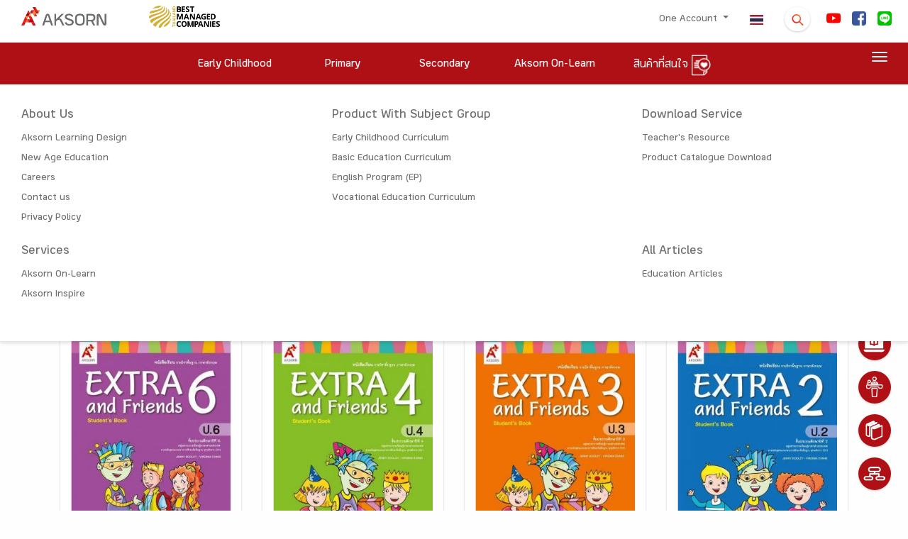

--- FILE ---
content_type: text/html; charset=UTF-8
request_url: https://www.aksorn.com/en/store-search?orderby=product.newest&q=Active&page=34
body_size: 23032
content:
<!DOCTYPE html>
<html lang="en">
<head>
        <!-- THIS IS Google Analytics Tag -->
<!-- Global site tag (gtag.js) - Google Analytics -->
<script async src="https://www.googletagmanager.com/gtag/js?id=UA-160261614-1" type="27eb1e7983651bc998562989-text/javascript"></script>
<script type="27eb1e7983651bc998562989-text/javascript">
  window.dataLayer = window.dataLayer || [];
  function gtag(){dataLayer.push(arguments);}
  gtag('js', new Date());
  gtag('config', 'UA-160261614-1');
</script>


<!-- THIS IS Google Analytics Tag NEW -->
<!-- Global site tag (gtag.js) - Google Analytics NEW -->
<script async src="https://www.googletagmanager.com/gtag/js?id=G-75M8WBZC49" type="27eb1e7983651bc998562989-text/javascript"></script>
<script type="27eb1e7983651bc998562989-text/javascript">
  window.dataLayer = window.dataLayer || [];
  function gtag(){dataLayer.push(arguments);}
  gtag('js', new Date());
  gtag('config', 'G-75M8WBZC49');
</script>


<!-- Google tag (gtag.js) -->
<script async src="https://www.googletagmanager.com/gtag/js?id=AW-16770186546" type="27eb1e7983651bc998562989-text/javascript"></script>
<script type="27eb1e7983651bc998562989-text/javascript">
  window.dataLayer = window.dataLayer || [];
  function gtag(){dataLayer.push(arguments);}
  gtag('js', new Date());

  gtag('config', 'AW-16770186546');
</script>

<!-- Google Tag Manager -->
<script type="27eb1e7983651bc998562989-text/javascript">(function(w,d,s,l,i){w[l]=w[l]||[];w[l].push({'gtm.start':
new Date().getTime(),event:'gtm.js'});var f=d.getElementsByTagName(s)[0],
j=d.createElement(s),dl=l!='dataLayer'?'&l='+l:'';j.async=true;j.src=
'https://www.googletagmanager.com/gtm.js?id='+i+dl;f.parentNode.insertBefore(j,f);
})(window,document,'script','dataLayer','GTM-TQXV96PL');</script>
<!-- End Google Tag Manager -->        <!-- Facebook Pixel Code -->
<script type="27eb1e7983651bc998562989-text/javascript">
!function(f,b,e,v,n,t,s)
{if(f.fbq)return;n=f.fbq=function(){n.callMethod?
n.callMethod.apply(n,arguments):n.queue.push(arguments)};
if(!f._fbq)f._fbq=n;n.push=n;n.loaded=!0;n.version='2.0';
n.queue=[];t=b.createElement(e);t.async=!0;
t.src=v;s=b.getElementsByTagName(e)[0];
s.parentNode.insertBefore(t,s)}(window, document,'script',
'https://connect.facebook.net/en_US/fbevents.js');
fbq('init', '273547960649776');
fbq('track', 'PageView');
</script>
<noscript><img height="1" width="1" style="display:none"
src="https://www.facebook.com/tr?id=273547960649776&ev=PageView&noscript=1"
/></noscript>
<!-- End Facebook Pixel Code -->        <!-- tiktok -->
<script type="27eb1e7983651bc998562989-text/javascript">
		!function (w, d, t) {
		  w.TiktokAnalyticsObject=t;var ttq=w[t]=w[t]||[];ttq.methods=["page","track","identify","instances","debug","on","off","once","ready","alias","group","enableCookie","disableCookie"],ttq.setAndDefer=function(t,e){t[e]=function(){t.push([e].concat(Array.prototype.slice.call(arguments,0)))}};for(var i=0;i<ttq.methods.length;i++)ttq.setAndDefer(ttq,ttq.methods[i]);ttq.instance=function(t){for(var e=ttq._i[t]||[],n=0;n<ttq.methods.length;n++)ttq.setAndDefer(e,ttq.methods[n]);return e},ttq.load=function(e,n){var i="https://analytics.tiktok.com/i18n/pixel/events.js";ttq._i=ttq._i||{},ttq._i[e]=[],ttq._i[e]._u=i,ttq._t=ttq._t||{},ttq._t[e]=+new Date,ttq._o=ttq._o||{},ttq._o[e]=n||{};n=document.createElement("script");n.type="text/javascript",n.async=!0,n.src=i+"?sdkid="+e+"&lib="+t;e=document.getElementsByTagName("script")[0];e.parentNode.insertBefore(n,e)};
		  ttq.load('CETSV7JC77UAS1JKHSBG');
		  ttq.page();
		}(window, document, 'ttq');
</script>
<!-- End tiktok -->
        
         
    <meta charset="UTF-8">
    <meta name="viewport" content="width=device-width, initial-scale=1.0">
    <link rel="apple-touch-icon" sizes="76x76" href="https://www.aksorn.com/assets/img/apple-icon.png">
    <link rel="icon" type="image/png" href="https://www.aksorn.com/assets/img/favicon.png">
    <meta name="referrer" content="origin">
    <meta http-equiv="X-UA-Compatible" content="IE=edge,chrome=1" />
    <meta http-equiv="Cache-control" content="max-age=2592000, public">
    <!--<meta http-equiv="cache-control" content="private">-->
    
    <meta name="robots" content="index, follow">
    <meta name="google-site-verification" content="traNpUt51PHgdZif-YDNXxhcbZhS4kIFCt8R3_vUiBo" />
<meta name="description" content="-" />
<meta name="keywords" content="-">
<meta property="og:locale" content="th_TH" />

<!-- Facebook Share -->
<meta property="og:url" content="https://www.aksorn.com/en/store-search?orderby=product.newest&amp;page=34&amp;q=Active" />
<meta property="og:type" content="news" />
<meta property="og:title" content="หนังสือเรียน แหล่งความรู้การศึกษา สื่อการสอน เพื่อ ครู นักเรียน | AKSORN"/>
<meta property="og:description" content="-"/>
<meta property="og:image" content="-" />

<!-- Twitter Share -->
<meta name="twitter:card" content="summary_large_image" />
<meta name="twitter:url" content="https://www.aksorn.com/en/store-search?orderby=product.newest&amp;page=34&amp;q=Active" />
<meta name="twitter:title" content="หนังสือเรียน แหล่งความรู้การศึกษา สื่อการสอน เพื่อ ครู นักเรียน | AKSORN" />
<meta name="twitter:description" content="-" >
<meta name="twitter:image" content="-" />
    <title>
         
    </title>

    <!-- CSS font-face -->
    <link rel="stylesheet" type="text/css" href="https://www.aksorn.com/assets/css/font-face/stylesheet.css?version=1 " />
    
    <!-- Fonts and icons -->
    <link rel="stylesheet" type="text/css" href="https://www.aksorn.com/assets/css/font-awesome/font-awesome.min.css?version=1 ">
    <!-- Fonts and icons -->
    <link rel="stylesheet" href="https://www.aksorn.com/assets/css/font-awesome/font-awesome.min.css?version=1 ">
    <link rel="stylesheet" href="https://www.aksorn.com/assets/css/font-awesome/font-material.css?version=1 ">
    <!-- CSS Files -->
    <link href="https://www.aksorn.com/assets/css/style.css?v=8" rel="stylesheet" />
    <!-- CSS Just for demo purpose, don't include it in your project -->
    <link href="https://www.aksorn.com/assets/demo/demo.css?version=1 " rel="stylesheet" />
    <!-- CSS Quick style -->
    <link href="https://www.aksorn.com/assets/css/quick-style.css?version=1 " rel="stylesheet" />
    <!-- CSS font-face -->
    <link href="https://www.aksorn.com/assets/css/font-face/stylesheet.css?version=1 " rel="stylesheet" />
    <!-- Owl Carousel  -->
    <link rel="stylesheet" href="https://www.aksorn.com/assets/css/owl-carousel/owl.carousel.min.css?version=1">
    <link rel="stylesheet" href="https://www.aksorn.com/assets/css/owl-carousel/owl.theme.default.min.css?version=1">
    <!-- Animate  -->
    <link rel="stylesheet" href="https://www.aksorn.com/assets/css/animation/animate.css?version=1 ">
    <link rel="stylesheet" href="https://www.aksorn.com/assets/js/jquery/jquery-ui.css?version=1 ">
    <!-- css fancy box -->
    <link rel="stylesheet" type="text/css" href="https://www.aksorn.com/assets/css/fancy-box/jquery.fancybox.css?version=1 ">
    <!-- flip css -->
    <link rel="stylesheet" href="https://www.aksorn.com/assets/css/flipster/jquery.flipster.css?version=1 ">
    <link rel="stylesheet" href="https://www.aksorn.com/assets/css/flipster/jquery.flipster.min.css?version=1 ">
    <!-- select search -->
    <link href="https://www.aksorn.com/assets/css/select2/select2.css?version=1 " rel="stylesheet" />
    <link href="https://www.aksorn.com/assets/css/search-typeahead-master/jquery.typeahead.css?version=1 " rel="stylesheet" />
    <link rel="stylesheet" type="text/css" href="https://www.aksorn.com/assets/css/flag-icon/css/flag-icon.min.css?version=1 ">

    <!-- auto search css -->
    <link type="text/css" rel="stylesheet" href="https://www.aksorn.com/assets/css/search-auto/jquery.autocomplete.css?version=1 " />

        <link rel="stylesheet" type="text/css" href="https://www.aksorn.com/assets/css/flag-icon/css/flag-icon.min.css?version=1 ">
        
        <!-- Jquery-->
        <script type="27eb1e7983651bc998562989-text/javascript" src="https://www.aksorn.com/assets/js/jquery-3.3.1.mins.js?v=1"></script>
        <script type="27eb1e7983651bc998562989-text/javascript" src="https://www.aksorn.com/assets/js/jquery/external/jquery/jquery.js?v=1"></script>
        <script type="27eb1e7983651bc998562989-text/javascript" src="https://www.aksorn.com/assets/js/jquery/jquery-ui.js?v=1"></script>        

        <style >

</style>

<style type="text/css">
    #filter-popup  .btn-danger{
        background-color: #a62f2f;
        border-color: #a62f2f;
    }
    #filter-popup-edu-th  .btn-danger{
        background-color: #a62f2f;
        border-color: #a62f2f;
    }
    #filter-popup-edu-en  .btn-danger{
        background-color: #a62f2f;
        border-color: #a62f2f;
    }
    #filter-popup-vacation .btn-danger{
        background-color: #a62f2f;
        border-color: #a62f2f;
    }
    #filter-popup .btn-reset{
        color: black;
    }
    #filter-popup-edu-th  .btn-reset{
        color: black;
    }
    #filter-popup-edu-en .btn-reset{
        color: black;
    }
    #filter-popup-vacation .btn-reset{
        color: black;
    }
    #filter-popup .btn-submit{
        color: white;
    }
    #filter-popup-edu-th .btn-submit{
        color: white;
    }
    #filter-popup-edu-en .btn-submit,{
        color: white;
    }
    #filter-popup-vacation .btn-submit{
        color: white;
    }
    .countfilter{
        color:red;
    }
    /* style of collapse */
    #filter-popup{
        overflow-x:hidden;
        overflow-y:auto;
    }
    #filter-popup-edu-th{
        overflow-x:hidden;
        overflow-y:auto;
    }
    #filter-popup-edu-en{
        overflow-x:hidden;
        overflow-y:auto;
    }
    #filter-popup-vacation{
        overflow-x:hidden;
        overflow-y:auto;
    }
    #filter-popup .col-12{
        margin-bottom: -26px;
    }
    #filter-popup-edu-th .col-12{
        margin-bottom: -26px;
    }
    #filter-popup-edu-en .col-12{
        margin-bottom: -26px;
    }
    #filter-popup-vacation .col-12{
        margin-bottom: -26px;
    }
    .card .card-header:not([class*="header-"]) {
        box-shadow: none;
    }
    .card .card-header {
        border-radius: 3px;
        padding: 5px; 
        margin-left: -2px;
        margin-right: -2px;
        margin-top: -30px; 
        border: 0;
        /* background: linear-gradient(60deg, #eee, #bdbdbd); */
        background:#ebebeb;
    }
    .image_wrapper {
        display: block;
        height: 333px;
        overflow: hidden;
        position: relative;
    }
    .block-product .image_wrapper> a img{
        margin: 0;
        position: absolute;
        top: 50%;
        left: 50%;
        transform: translate(-50%, -50%);
    }
    .ribbon2{
        z-index: 1;
    }
    .search_detail{
        background:#C7BABA;
        color:black;
        padding-top: 4px;
        padding-bottom: 4px;
        padding-right: 4px;
        padding-left: 4px;
        display: block;
    }
    /* style filter */
    .form-check {
    position: relative;
    display: block;
}
.form-check .button-filter {
    position: absolute;
    left: 50%;
    top: 0;
    z-index: 1;
}
.form-check label {
    /* background: #A62F2F url(../../assets/img/close.png) no-repeat right 1em center;
    background-size: auto 40%; */
    /* background: #D7D7D7 url(../../assets/img/plus.png) no-repeat right 1em center; */
    background: #aa9a9a url(../../assets/img/plus.png) no-repeat right 1em center;
    background-size: auto 15px;
    position: relative;
    z-index: 2;
    display: block;
    padding: 0.75em 2em 0.75em 1em;
    -webkit-border-radius: 50px;
    -moz-border-radius: 50px;
    border-radius: 50px;
    color: #fff;
    -webkit-box-shadow: 0px 3px 3px 0px rgba(0,
    0,
    0,
    0.25);
    box-shadow: 0px 3px 3px 0px rgba(0,
    0,
    0,
    0.25);
    font-size: 1rem;
    cursor: pointer;
    margin-right: 0;
}
.form-check .button-filter:checked+label {
    /* background: #D7D7D7 url(../../assets/img/plus.png) no-repeat right 1em center;
    background-size: auto 40%; */
    background: #A62F2F url(../../assets/img/close.png) no-repeat right 1em center;
    background-size: auto 40%;
}

    @media(min-width: 576px){
        
    }
    /* Mobile */
    @media(max-width: 575px) and (min-width: 0px){
        div.body-content-txt{
            position: relative!important;
            bottom: 0px!important;
            margin-bottom: 15px!important;
        }
        .search_detail{
        background:#C7BABA;
        color:black;
        padding-top: 8px;
        padding-bottom: 4px;
        padding-right: 4px;
        padding-left: 4px;
        display: block;
        margin: 0 0 0.5em 0;
    }
        .image_wrapper {
        display: block;
        height: 500px;
        overflow: hidden;
        position: relative;
    }
    }

    @media(max-width: 736px) and (min-width: 0px){
        div.body-content-txt{
            position: relative!important;
            bottom: 0px!important;
            margin-bottom: 15px!important;
        }
        .search_detail{
        background:#C7BABA;
        color:black;
        padding-top: 12px;
        padding-bottom: 4px;
        padding-right: 4px;
        padding-left: 4px;
        display: block;
    }
        .image_wrapper {
        display: block;
        height: 500px;
        overflow: hidden;
        position: relative;
    }
    }

    @media (max-width: 1079px) and (min-width: 0px) {
        .owl-carousel-responsive-top-3 .owl-nav {
            top: -15% !important;
        }

        .image_wrapper {
        display: block;
        /* height: 465px; */
        overflow: hidden;
        position: relative;
    }
    } 
    h4.card-title.card-title-product {
        margin-top: 0px;
        margin-bottom: 30px;
        height: 3em;
        display: block;
    }

    div#filter-popup {
        overflow-y: auto;
        overflow-x: hidden;
    }

    #cookit {
        position: fixed;
        width: 100%;
        bottom: 0;
        padding: .6rem 2rem;
        display: flex;
        z-index: 999;        
        }

        #cookit #cookit-container {
        margin: auto;
        width: 1200px;
        display: flex;
        align-items: center;
        flex-wrap: wrap;        
        }

        #cookit #cookit-container > * { margin: .4rem; }
        #cookit #cookit-container p { line-height: 1.4rem; }

        #cookit #cookit-container a { text-decoration: none; }
        #cookit #cookit-container a:hover { opacity: .9; }

        #cookit #cookit-container #cookit-button {
        padding: .5rem 1rem;
        margin-left: auto;
        }

        .link_new_product a {
            background-color: #af1015 !important;
            color: white !important;
            font-size: 1.5rem !important;
        }

        .link_new_product a,
        .link_new_product a:link,
        .link_new_product a:visited,
        .link_new_product a:hover,
        .link_new_product a:active {
            margin-top:10px;
            padding: 15px 15px 5px 15px;  
            background-color: #af1015;
            color: white;
            font-size: 1.5rem;
            display:inline-block; 
        }
</style>
</head>

<body data-spy="scroll" data-target="#myScrollspy" data-offset="80" class="index-page sidebar-collapse" style="background-color: #fefefe;">
    <!-- Google Tag Manager (noscript) -->
    <noscript><iframe src="https://www.googletagmanager.com/ns.html?id=GTM-TLJNGLP" height="0" width="0" style="display:none;visibility:hidden"></iframe></noscript>
    <!-- End Google Tag Manager (noscript) -->
    <div class="block">
        <!-- overay search -->
        <aside id="search">
            <div class="outer-close toggle-overlay">
                <a class="close"><span></span></a>
            </div>
            <div class="overlay-content">
                <form id="form_search_template" enctype="multipart/form-data" action="https://www.aksorn.com/search" method="GET">
                    <div class="po-re">
                        <input type="search" autocomplete="off" value="" name="q" placeholder="Search here"> 
                        
                        <span id="submit_search_template" class="btn-white btn-raised btn-round icon-search btn button-hover-gradient">
                            <div class="change-image">
                                <img src="https://www.aksorn.com/assets/img/icon/icon-search.png" alt="" width="30">
                                <img src="https://www.aksorn.com/assets/img/icon/icon-search-white.png" class="img-top3" width="30">
                            </div>
                        </span>
                        
                    </div>
                </form>
            </div>
        </aside>

        <style>
    .row.m-b-0.top-item.search-info-center {
        justify-content: center;
    }

    .dropdown-item.active, .dropdown-item:active{
        background-color: #af1015 !important;
        color: #fff !important;
    }

    .dropdown-item.active:hover, .dropdown-item:active:hover{
        background-color: #af1015 !important;
        color: #fff !important;
    }
      .typeahead__field input,
    .typeahead__field textarea,
    .typeahead__field [contenteditable],
    .typeahead__field .typeahead__hint {
        border-top-left-radius: 5px;
        border-bottom-left-radius: 5px;
        border-top-right-radius: 5px;
        border-bottom-right-radius: 5px;
    }
    .typeahead__container button,
    .typeahead__container html [type="button"],
    .typeahead__container [type="reset"],
    .typeahead__container [type="submit"] {
        -webkit-appearance: button;
        background: #a62f2f;
    }


    a.store-link{
        background: #af1015;
        color: #fff;
        display: block;
        padding: 3px 0;
        -webkit-border-radius: 50px;
        -moz-border-radius: 50px;
        border-radius: 50px;
        border: 2px solid #af1015;
        margin: 0 5px 10px 5px;
    }
    a.store-link.active{
        background: #fff;
        color: #af1015;
        border: 2px solid #af1015;
    }
    a.store-link:hover {
        background: #fff;
        color: #af1015;
        border: 2px solid #af1015;
    }

.search-nav .dropdown-toggle::after {
    position: absolute;
    right: 1em;
    top: 1em;
}
.search-nav.navbar {
    padding: 0;
    -webkit-box-shadow: none;
    -moz-box-shadow: none;
    -o-box-shadow: none;
    box-shadow: none;
}
.search-nav .btn-danger {
    background-color: #a62f2f !important;
    border-color: #a62f2f;
    color: #fff;
    text-align: left;
    font-size: 1rem;
    display: inline-block;
    position: relative;
    padding: 0.46875rem 2rem 0.46875rem 1rem;
}
.search-nav .dropdown-menu a {
    padding: 0.625rem 1.25rem;
    margin: 0 0.3125rem;
}
</style>
<!-- sidenav main store page -->
<div id="mySidenav" class="sidenav">
    <a href="javascript:void(0)" class="closebtn" onclick="if (!window.__cfRLUnblockHandlers) return false; closeNav()" data-cf-modified-27eb1e7983651bc998562989-="">&times;</a>

    <div class="block-sidenave-filter">

        <div class="filter_type m-b-15">
            <h4 class="card-title head-filter_type">
                Group/Product
            </h4>

            <ul class="list-category">
                <li>
                    <a href="https://www.aksorn.com/en/store/thai-language">
                        Thai language
                    </a>
                </li>
                <li>
                    <a href="https://www.aksorn.com/en/store/thai-language">
                        Mathematics
                    </a>
                </li>
                <li>
                    <a href="https://www.aksorn.com/en/store/thai-language">
                        Science
                    </a>
                </li>
                <li>
                    <a href="https://www.aksorn.com/en/store/thai-language">
                        Social Studies
                    </a>
                </li>
                <li>
                    <a href="https://www.aksorn.com/en/store/thai-language">
                        Health Education
                    </a>

                </li>
                <li>
                    <a href="https://www.aksorn.com/en/store/thai-language">
                        Arts
                    </a>
                </li>
                <li>
                    <a href="https://www.aksorn.com/en/store/thai-language">
                        Occupations
                    </a>
                </li>
                <li>
                    <a href="https://www.aksorn.com/en/store/thai-language">
                        Foreign Languages
                    </a>
                </li>
                <li>
                    <a href="https://www.aksorn.com/en/store/thai-language">
                        Learner development activities
                    </a>
                </li>
                <li>
                    <a href="https://www.aksorn.com/en/store/thai-language">
                        Early Childhood Integration
                    </a>
                </li>
                <li>
                    <a href="https://www.aksorn.com/en/store/thai-language">
                        Stem Education
                    </a>
                </li>
                <li>
                    <a href="https://www.aksorn.com/en/store/thai-language">
                        Professional Skills
                    </a>
                </li>
            </ul>
        </div>

        <div class="filter_type m-b-15">
            <h4 class="card-title head-filter_type">
                Product According Class
            </h4>

            <div id="accordion-filter_list" class="panel-group">
                <div class="panel panel-default accordion-filter_list">
                    <div class="panel-heading">
                        <h4 class="panel-title">
                            <a class="accordion-toggle accordion-toggle-filter_list collapsed" data-toggle="collapse"
                                data-parent="#accordion" href="#collapseFive" aria-expanded="false">
                                <h4 class="card-title m-b-0 m-t-0">
                                    Childhood
                                </h4>
                            </a>
                        </h4>
                    </div>

                    <div id="collapseFive" class="collapse" aria-labelledby="headingTwo" data-parent="#accordion">
                        <ul class="list-category">
                            <li>
                                <a href="https://www.aksorn.com/en/store/primary1">
                                    Childhood 1
                                </a>
                            </li>
                            <li>
                                <a href="https://www.aksorn.com/en/store/primary2">
                                    Childhood 2
                                </a>
                            </li>
                            <li>
                                <a href="https://www.aksorn.com/en/store/primary1">
                                    Childhood 3
                                </a>
                            </li>
                        </ul>
                    </div>
                </div>

                <div class="panel panel-default accordion-filter_list">
                    <div class="panel-heading">
                        <h4 class="panel-title">
                            <a class="accordion-toggle accordion-toggle-filter_list collapsed" data-toggle="collapse"
                                data-parent="#accordion" href="#collapseSix" aria-expanded="false">
                                <h4 class="card-title m-b-0 m-t-0">
                                    Primary
                                </h4>
                            </a>
                        </h4>
                    </div>

                    <div id="collapseSix" class="collapse" aria-labelledby="headingTwo" data-parent="#accordion">
                        <ul class="list-category">
                            <li>
                                <a href="https://www.aksorn.com/en/store/primary1">
                                    primary 1
                                </a>
                            </li>
                            <li>
                                <a href="https://www.aksorn.com/en/store/primary1">
                                    primary 2
                                </a>
                            </li>
                            <li>
                                <a href="https://www.aksorn.com/en/store/primary1">
                                    primary 3
                                </a>
                            </li>
                            <li>
                                <a href="https://www.aksorn.com/en/store/primary1">
                                    primary 4
                                </a>
                            </li>
                            <li>
                                <a href="https://www.aksorn.com/en/store/primary1">
                                    primary 5
                                </a>

                            </li>
                            <li>
                                <a href="https://www.aksorn.com/en/store/primary1">
                                    primary 6
                                </a>
                            </li>
                        </ul>
                    </div>
                </div>

                <div class="panel panel-default accordion-filter_list">
                    <div class="panel-heading">
                        <h4 class="panel-title">
                            <a class="accordion-toggle accordion-toggle-filter_list collapsed" data-toggle="collapse"
                                data-parent="#accordion" href="#collapseSeven" aria-expanded="false">
                                <h4 class="card-title m-b-0 m-t-0">
                                    Secondary
                                </h4>
                            </a>
                        </h4>
                    </div>

                    <div id="collapseSeven" class="collapse" aria-labelledby="headingThree" data-parent="#accordion">
                        <ul class="list-category">
                            <li>
                                <a href="https://www.aksorn.com/en/store/primary1">
                                    Secondary 1
                                </a>
                            </li>
                            <li>
                                <a href="https://www.aksorn.com/en/store/primary1">
                                    Secondary 2
                            </li>
                            <li>
                                <a href="https://www.aksorn.com/en/store/primary1">
                                    Secondary 3
                                </a>
                            </li>
                            <li>
                                <a href="https://www.aksorn.com/en/store/primary1">
                                    Secondary 4
                                </a>
                            </li>
                            <li>
                                <a href="https://www.aksorn.com/en/store/primary1">
                                    Secondary 5
                                </a>

                            </li>
                            <li>
                                <a href="https://www.aksorn.com/en/store/primary1">
                                    Secondary 6
                                </a>
                            </li>
                        </ul>
                    </div>
                </div>

                <div class="panel panel-default accordion-filter_list">
                    <div class="panel-heading">
                        <h4 class="panel-title">
                            <a class="accordion-toggle accordion-toggle-filter_list collapsed" data-toggle="collapse"
                                data-parent="#accordion" href="#collapseEight" aria-expanded="false">
                                <h4 class="card-title m-b-0 m-t-0">
                                    Vocational
                                </h4>
                            </a>
                        </h4>
                    </div>

                    <div id="collapseEight" class="collapse" aria-labelledby="headingFour" data-parent="#accordion">
                        <ul class="list-category">
                            <li>
                                <a href="https://www.aksorn.com/en/store/primary1">
                                    Vocational
                                </a>
                            </li>
                            <li>
                                <a href="https://www.aksorn.com/en/store/primary1">
                                    Vocational 1
                                </a>
                            </li>
                            <li>
                                <a href="https://www.aksorn.com/en/store/primary1">
                                    Vocational 2
                                </a>
                            </li>
                            <li>
                                <a href="https://www.aksorn.com/en/store/primary1">
                                    Vocational 3
                                </a>
                            </li>
                            <li>
                                <a href="https://www.aksorn.com/en/store/primary1">
                                    Vocational 4
                                </a>

                            </li>
                            <li>
                                <a href="https://www.aksorn.com/en/store/primary1">
                                    Vocational 5
                                </a>
                            </li>
                        </ul>
                    </div>


                </div>

                <div class="flex_row-center">
                    <div class="btn-main-trans m-b-20 m-t-10">
                        <a href="#" class="btn-sm animated-button thar-three" onclick="if (!window.__cfRLUnblockHandlers) return false; closeNav()" data-cf-modified-27eb1e7983651bc998562989-="">
                            OK
                        </a>
                    </div>
                </div>
            </div>
        </div>
    </div>
</div>

        <!-- float menu -->
        <div id="contact-buttons-bar">
            <div class="my-nav my-nav--list">
                <div id="wrapper-templates">

                    <div class="my-nav__item">
                        <a href="https://www.aksorn.com/en/about-us" class="my-nav__link">
                            <span class="icon-menu-float">
                                <img src="https://www.aksorn.com/assets/img/float_menu/5-white.png" alt="" style="padding-bottom:6px;">
                                <span onclick="if (!window.__cfRLUnblockHandlers) return false; window.location.href='https://www.aksorn.com/en/about-us'" data-cf-modified-27eb1e7983651bc998562989-="">About Us </span>
                            </span>
                        </a>
                    </div>

                    <div style="clear: both;"></div>

                    <div class="my-nav__item my-nav__item-download">
                        <a href="https://www.aksorn.com/en/download" class="my-nav__link">
                            <span class="icon-menu-float">
                                <img src="https://www.aksorn.com/assets/img/float_menu/aol-white.png" alt="" style="padding-bottom:6px;">
                                <span onclick="if (!window.__cfRLUnblockHandlers) return false; window.location.href='https://www.aksorn.com/en/download'" data-cf-modified-27eb1e7983651bc998562989-="">Aksorn On-Learn
                                </span>
                            </span>
                        </a>
                    </div>

                    <div style="clear: both;"></div>

                    <div class="my-nav__item">
                        <a href="https://www.aksorn.com/en/training" class="my-nav__link">
                            <span class="icon-menu-float">
                                <img src="https://www.aksorn.com/assets/img/float_menu/4-white.png" alt="" style="padding-bottom:6px;">
                                <span onclick="if (!window.__cfRLUnblockHandlers) return false; window.location.href='https://www.aksorn.com/en/training'" data-cf-modified-27eb1e7983651bc998562989-="">Training </span>
                            </span>
                        </a>
                    </div>

                    <div style="clear: both;"></div>

                    <div class="my-nav__item">
                        <a href="https://www.aksorn.com/en/store" class="my-nav__link">
                            <span class="icon-menu-float">
                                <img src="https://www.aksorn.com/assets/img/float_menu/2-white.png" alt="" style="padding-bottom:6px;">
                                <span onclick="if (!window.__cfRLUnblockHandlers) return false; window.location.href='https://www.aksorn.com/en/store'" data-cf-modified-27eb1e7983651bc998562989-="">Product List
                                </span>
                            </span>
                        </a>
                    </div>

                    <div style="clear: both;"></div>

                    <div class="my-nav__item">
                        <a href="https://www.aksorn.com/en/services" class="my-nav__link">
                            <span class="icon-menu-float">
                                <img src="https://www.aksorn.com/assets/img/float_menu/1-white.png" alt="" style="padding-bottom:6px;">
                                <span onclick="if (!window.__cfRLUnblockHandlers) return false; window.location.href='https://www.aksorn.com/en/services'" data-cf-modified-27eb1e7983651bc998562989-="">Serveice
                                </span>
                            </span>
                        </a>
                    </div>
                </div>
            </div>
        </div>

        <div style="clear: both;"></div>

        <nav class="navbar navbar-color-on-scroll fixed-top navbar-expand-lg">
    <div class="bar-1">
        <div class="container-fluid flex_row-between middle-item p-b-6">
            <!-- nav desktop -->
            <div class="navbar-translate">
                <a class="navbar-brand" id="home" href="https://www.aksorn.com/en" style="width:150px">
                    <img src="https://www.aksorn.com/assets/img/logo/logo_main_desktop.png" alt="main logo" width="120">                    
                </a>                
                <img src="https://www.aksorn.com/assets/img/logo/best-company-2025.png" alt="best managed logo" width="150">                                
                <a class="navbar-nav ml-auto menu1-responsive" href="https://www.aksorn.com/en/store/wishlist">
			<span>
                        	<img src="https://www.aksorn.com/assets/img/icon/icon-wishlist-orange.png" alt="" width="24" class="cart" id="cart">
                        	<span class="purchase_cart_count">
                        	</span>
                        </span>
		</a>
                <a class="navbar-nav ml-1 menu1-responsive" href="https://www.aksorn.com/store-search"><span class="flag-icon flag-icon-th"></span></a>
                <button class="navbar-toggler" type="button" id="button-navbar" data-toggle="collapse"
                    aria-expanded="false" aria-label="Toggle navigation">
                    <span class="sr-only">Toggle navigation</span>
                    <span class="navbar-toggler-icon"></span>
                    <span class="navbar-toggler-icon"></span>
                    <span class="navbar-toggler-icon"></span>
                </button>
            </div>

            <div>
                <div class="collapse navbar-collapse">
                    <ul class="navbar-nav ml-auto menu1-noresponsive">
                        <li class="dropdown nav-item">
                            <a href="#" class="nav-link dropdown-toggle" id="account" data-toggle="dropdown">
                                                                One Account
                                
                                <b class="caret"></b>
                            </a>
                            <div class="dropdown-menu dropdown-menu-right pad-txt-top">
                                                                    <a href="https://www.aksorn.com/api/oauth/login-oneaccount" id="login"
                                    class="dropdown-item">
                                    <span>
                                        Log In</span>
                                </a>                             </div>
                        </li>

            
                            

                        <li class="nav-item">
                            <a class="nav-link active" href="https://www.aksorn.com/store-search"><span class="flag-icon flag-icon-th"></span></a>
                        </li>

                        <li class="nav-item">
                            <div class="toggle-overlay">
                                <span
                                    class="btn btn-white btn-raised btn-round search-dropdown button-hover-gradient">
                                    <div class="change-image">
                                        <img src="https://www.aksorn.com/assets/img/icon/icon-search.png" width="20" style="margin-top: 5px;">
                                        <img src="https://www.aksorn.com/assets/img/icon/icon-search-white.png"
                                            class="img-top3" width="20">
                                    </div>
                                </span>
                            </div>
                        </li>
                                                                        <li class="nav-item">
                            <a class="nav-link nav-social" id="facebook"
                                href="https://www.youtube.com/user/AksornACT/" target="_blank">
                                <span>
                                    <img src="https://www.aksorn.com/storage/upload/social_icon/youtube.png"
                                        width="20" style="border-radius: 4px !important;">
                                </span>
                            </a>
                        </li>                        
                                                <li class="nav-item">
                            <a class="nav-link nav-social" id="facebook"
                                href="https://www.facebook.com/AksornACT/" target="_blank">
                                <span>
                                    <img src="https://www.aksorn.com/storage/upload/social_icon/facebook.png"
                                        width="20" style="border-radius: 4px !important;">
                                </span>
                            </a>
                        </li>                        
                                                <li class="nav-item">
                            <a class="nav-link nav-social" id="facebook"
                                href="/lineofficial" target="_blank">
                                <span>
                                    <img src="https://www.aksorn.com/storage/upload/social_icon/line.png"
                                        width="20" style="border-radius: 4px !important;">
                                </span>
                            </a>
                        </li>                        
                                                

                        

                        
                    </ul>

                    <ul class="navbar-nav ml-auto menu1-responsive">
                        <li class="nav-item m-t-10">
                            <div class="flex_row-center m-b-15">
                                <div>
                                    <a class="navbar-brand" id="home-2" href="https://www.aksorn.com/en">
                                        <img src="https://www.aksorn.com/assets/img/logo/logo_main_desktop.png"
                                            alt="main logo" width="120">
                                    </a>
                                </div>
                            </div>


                            

                            <div style="padding: 0 15px;" class="form-group">
                                <form id="form_search_template_mobile" enctype="multipart/form-data" action="https://www.aksorn.com/search" method="GET">
                                    <div class="po-re">
                                        <input type="search" class="input-search-content" autocomplete="off" value="" name="q" placeholder="Search here"> 
                                        
                                        <span id="submit_search_template_mobile" class="btn-white btn-raised btn-round icon-search btn button-hover-gradient" style="margin-top:6px;">
                                            <div class="change-image">
                                                <img src="https://www.aksorn.com/assets/img/icon/icon-search.png" alt="" width="25">
                                            </div>
                                        </span>
                                        
                                    </div>
                                </form>
                            </div>


                        </li>

                        <li class="dropdown nav-item">
                            <a href="#" class="dropdown-toggle nav-link" data-toggle="dropdown" id="dropdown">

                                                                    One Account
                                
                                <b class="caret"></b>
                            </a>

                            <div class="dropdown-menu dropdown-menu-right pad-txt-top">
                                 
                                    <a href="https://www.aksorn.com/api/oauth/login-oneaccount" class="dropdown-item" id="login-dropdown">
                                    <span>Log In</span></a>
                                                            </div>
                        </li>

                        <li class="nav-item pad-txt-top">
                            <a href="https://www.aksorn.com/en/early-childhood-teacher" id="early-childhood-teacher"
                                class="nav-link"> <span>Early Childhood </span>

                            </a>
                        </li>

                        <li class="nav-item pad-txt-top">
                            <a href="https://www.aksorn.com/en/primary-teacher" id="primary-teacher" class="nav-link">
                                <span>Primary</span>

                            </a>
                        </li>

                        <li class="nav-item pad-txt-top">
                            <a href="https://www.aksorn.com/en/secondary-teacher" id="secondary-teacher"
                                class="nav-link"> <span>Secondary</span>
                            </a>
                        </li>


                        

                        <li class="nav-item pad-txt-top">
                            <a href="https://aksornon-learn.aksorn.com/" id="aksorn-on-learn" class="nav-link"><span>Aksorn On-Learn</span></a>
                        </li>
			<!--
                        <li class="nav-item pad-txt-top">
                            <a href="https://www.aksorn.com/teacheracademy" id="teacher-academy" class="nav-link"><span>Teacher Academy</span></a>
                        </li>
			-->
                        <!-- <li class="nav-item pad-txt-top">
                            <a href="https://www.aksorn.com/en/download" id="download-short" class="nav-link"><span>Download</span></a>
                        </li> -->

                        <li class="dropdown nav-item pad-txt-top ">
                            <a href="#" class="dropdown-toggle nav-link" data-toggle="dropdown" id="dropdown">

                                About Us

                                <b class="caret"></b>
                            </a>
                            <div class="dropdown-menu dropdown-menu-right pad-txt-top">
                                <a href="https://www.aksorn.com/en/about-us"  class="nav-link"> <span>About Us</span></a>
                                <a href="https://www.aksorn.com/en/learningdesign"  class="nav-link"> <span>Aksorn Learning Design</span></a>
                                <a href="https://www.aksorn.com/en/newmedia"  class="nav-link"> <span>New Age Education</span></a>
                                <a href="https://www.aksorn.com/en/about-us/career"  class="nav-link"> <span>Careers</span></a>
                                <a href="https://www.aksorn.com/en/contact-us"  class="nav-link"> <span>Contact us</span></a>
                                <a href="https://www.aksorn.com/en/privacy-center"  class="nav-link"> <span>Privacy Policy</span></a>
                            </div>
                            
                        </li>

                        <li class="dropdown nav-item pad-txt-top ">
                            <a href="#" class="dropdown-toggle nav-link" data-toggle="dropdown" id="dropdown">

                                Product List

                                <b class="caret"></b>
                            </a>
                            <div class="dropdown-menu dropdown-menu-right pad-txt-top">
                                <a href="https://www.aksorn.com/en/store"  class="nav-link"> <span>Product List</span></a>
                                <a href="https://www.aksorn.com/en/store/early-childhood"  class="nav-link"> <span>Early Childhood Curriculum</span></a>
                                <a href="https://www.aksorn.com/en/store/basic-education-th"  class="nav-link"> <span>Basic Education Curriculum</span></a>
                                <a href="https://www.aksorn.com/en/store/basic-education-en"  class="nav-link"> <span>English Program (EP)</span></a>
                                
                                <a href="https://www.aksorn.com/en/store/vocational"  class="nav-link"> <span>Vocational Education Curriculum</span></a>
                            </div>
                            
                        </li>

			<!--
			<li class="nav-item pad-txt-top ">
                            <a href="https://www.aksorn.com/en/store/wishlist" id="storecart" class="nav-link"> <span>
                                    สินค้าที่สนใจ</span><span class="purchase_cart_count ml-1 badge rounded-pill bg-danger"></span>
                            </a>
                        </li>
			-->

                        <!-- <li class="nav-item pad-txt-top ">
                            <a href="https://www.aksorn.com/en/download" id="download" class="nav-link"> <span>Teacher&#039;s Resource Download</span>
                            </a>
                        </li> -->
                        
                        <li class="nav-item pad-txt-top ">
                            <a href="https://www.aksorn.com/en/catalog" class="nav-link"> <span>Product Catalogue Download</span>
                            </a>
                        </li>

			<!--
                        <li class="dropdown nav-item pad-txt-top ">
                            <a href="#" class="dropdown-toggle nav-link" data-toggle="dropdown" id="dropdown">

                                Training

                                <b class="caret"></b>
                            </a>
                            <div class="dropdown-menu dropdown-menu-right pad-txt-top">
                                <a href="https://www.aksorn.com/en/training"  class="nav-link"> <span>Training Course</span></a>
                                <a href="https://www.aksorn.com/en/training/training-register"  class="nav-link"> <span>Training Register</span></a>
                                <a href="https://www.aksorn.com/en/training/name-check"  class="nav-link"> <span>Verify Registered Name</span></a>
                                <a href="https://www.aksorn.com/en/training/certificate"  class="nav-link"> <span>Training Certificate Download</span></a>
                            </div>
                        </li>
			-->

                        <li class="nav-item pad-txt-top ">
                            <a href="https://www.aksorn.com/en/services" id="service" class="nav-link"> <span>Serveice</span>
                            </a>
                        </li>

                        
                        <li class="dropdown nav-item pad-txt-top ">
                            <a href="#" class="dropdown-toggle nav-link" data-toggle="dropdown" id="dropdown">

                                บทความ

                                <b class="caret"></b>
                            </a>
                            <div class="dropdown-menu dropdown-menu-right pad-txt-top">
                                <a href="https://www.aksorn.com/en/article-all"  class="nav-link"> <span>All Articles</span></a>
                                <a href="https://www.aksorn.com/en/article"  class="nav-link"> <span>Education Articles</span></a>
                            </div>
                            
                        </li>

                        <li class="nav-item flex_row-center middle-item m-t-15">
                            <div class="m-r-18">
                                <a href="https://www.facebook.com/AksornACT/" id="facebook-2"
                                    class="nav-link nav-social-mobile">
                                    <span>
                                        <img src="https://www.aksorn.com/assets/img/icon_footer/2.png" alt="Facebook icon"
                                            width="20" style="border-radius: 4px !important;">
                                    </span>
                                </a>
                            </div>

                            

                            <div class="m-r-18">
                                <a href="https://www.youtube.com/user/AksornACT/" id="youtube-2"
                                    class="nav-link nav-social-mobile">
                                    <span>
                                        <img src="https://www.aksorn.com/assets/img/icon_footer/3.png" alt="youtube icon"
                                            width="20" style="border-radius: 4px !important;">
                                    </span>
                                </a>
                            </div>
                        </li>
                    </ul>
                </div>
            </div>
        </div>
    </div>

    <div class="bar-2 ">
        <!-- Menu -->
        <div class="wrap_menu flex_row-center">
            <!-- menu desktop -->
            <div class="menu-2 m-t-8 m-b-8">
                <ul class="navbar-nav nav-menu-2" style="float: left;">

                    <li class="nav-item nav-link-menu2 pad-txt-top">
                        <a href="https://www.aksorn.com/en/early-childhood-teacher" id="early-childhood-teacher-2"
                            class="nav-link ">
                            <span>Early Childhood</span>
                        </a>
                    </li>

                    <li class="nav-item nav-link-menu2 pad-txt-top">
                        <a href="https://www.aksorn.com/en/primary-teacher" id="primary-teacher-2"
                            class="nav-link ">
                            <span>Primary</span>
                        </a>
                    </li>

                    <li class="nav-item nav-link-menu2 pad-txt-top">
                        <a href="https://www.aksorn.com/en/secondary-teacher" id="secondary-teacher-2"
                            class="nav-link ">
                            <span>Secondary</span>
                        </a>
                    </li>

                    

                    <li class="nav-item nav-link-menu2 pad-txt-top">
                        <a href="https://aksornon-learn.aksorn.com/" id="aksorn-on-learn-2"
                            class="nav-link">
                            <span>Aksorn On-Learn</span>
                        </a>
                    </li>

		    <!--
                    <li class="nav-item nav-link-menu2 pad-txt-top">
                        <a href="https://www.aksorn.com/teacheracademy" id="teacher-academy-2"
                            class="nav-link">
                            <span>Teacher Academy</span>
                        </a>
                    </li>
		    -->

                    <!-- <li class="nav-item nav-link-menu2 pad-txt-top">
                        <a href="https://www.aksorn.com/en/download" id="download-short-2"
                            class="nav-link">
                            <span>Download</span>
                        </a>
                    </li> -->

		    <li class="nav-item nav-link-menu2 pad-txt-top cart-purchase" id="purchase_cart">
                <a href="https://www.aksorn.com/en/store/wishlist" title="สินค้าที่สนใจ" class="nav-link">
                    <span>สินค้าที่สนใจ</span>
                    <span>
                        <img src="https://www.aksorn.com/assets/img/icon/icon-wishlist-white.png" alt="" width="28" class="cart" id="cart">
                    </span>
                    <span class="purchase_cart_count"> </span>
                </a>
            </li>

                </ul>
                    <button class="navbar-toggler navbar-toggler-desktop" type="button" data-target="#mega_menu" aria-expanded="false" aria-label="Toggle navigation" onclick="if (!window.__cfRLUnblockHandlers) return false; showMegaMenu();" style="position: absolute;right: 16px;" data-cf-modified-27eb1e7983651bc998562989-="">
                        <span class="sr-only">Toggle navigation</span>
                        <span class="navbar-toggler-icon navbar-toggler-icon-desktop"></span>
                        <span class="navbar-toggler-icon navbar-toggler-icon-desktop"></span>
                        <span class="navbar-toggler-icon navbar-toggler-icon-desktop"></span>
                    </button>
            </div>
        </div>
    </div>

    <div class="footer-bar01-desktop  menu-footer" id="mega_menu" >
        <div class="container-fluid">
            <!-- row -->
            <div class="flex_row-between wrap">

                <!-- footer menu1 -->
                <div class="m-b-20 respon-footer">
                    <div class="footer">
                        <h4 class="title txt-01">
                            <a href="https://www.aksorn.com/en/about-us"
                                id="about-us-footer">About Us</a>
                        </h4>
                        <ul class="list-links list-links-desktop">
                                <li><a href="https://www.aksorn.com/en/learningdesign" id="aksorn_learning_design-footer">Aksorn Learning Design</a></li>
                                <li><a href="https://www.aksorn.com/en/newmedia" id="media_form_modern_word-footer">New Age Education</a></li>
                                <li><a href="https://www.aksorn.com/en/about-us/career" id="career-footer">Careers</a></li>  
                                <li><a href="https://www.aksorn.com/en/contact-us" id="contact-us-about-us-footer">Contact us</a></li>  
                                <li><a href="https://www.aksorn.com/en/privacy-center" id="privacy-center-footer">Privacy Policy</a></li>  

                        </ul>
                    </div>
                </div>

                <div class="m-b-20 respon-footer">
                        <div class="footer">
                            <h4 class="title txt-01">
                                <a href="https://www.aksorn.com/en/store"
                                    id="store-footer">Product With Subject Group</a>
                            </h4>
                            <ul class="list-links list-links-desktop">
                                <li><a href="https://www.aksorn.com/en/store/early-childhood" id="early-childhood-footer">Early Childhood Curriculum</a></li>
                                <li><a href="https://www.aksorn.com/en/store/basic-education-th" id="basic-education-th-footer">Basic Education Curriculum</a></li>
                                <li><a href="https://www.aksorn.com/en/store/basic-education-en" id="basic-education-en-footer">English Program (EP)</a></li>
                                
                                <li><a href="https://www.aksorn.com/en/store/vocational"
                                        id="vocational-footer">Vocational Education Curriculum</a></li>

                            </ul>
                        </div>
                    </div>

                <!-- footer menu3 -->
                <div class="m-b-20 respon-footer">
                    <div class="footer">
                        <h4 class="title txt-01">
                            <a href="#" id="download-footer">Download Service</a>
                        </h4>
                        <ul class="list-links list-links-desktop">                            <li><a href="https://www.aksorn.com/en/download" id="download-footer-2">Teacher&#039;s Resource</a></li>
                                                        <li><a href="https://www.aksorn.com/en/catalog">Product Catalogue Download</a></li>
                        </ul>
                        <br />
                        
                        
                                               <ul class="list-links list-links-desktop">
                            
                            
                                                      <li onclick="if (!window.__cfRLUnblockHandlers) return false; goToByScroll('detail0')" data-cf-modified-27eb1e7983651bc998562989-="">
                            
                            </li>
                                                      <li onclick="if (!window.__cfRLUnblockHandlers) return false; goToByScroll('detail1')" data-cf-modified-27eb1e7983651bc998562989-="">
                            
                            </li>
                                                      <li onclick="if (!window.__cfRLUnblockHandlers) return false; goToByScroll('detail2')" data-cf-modified-27eb1e7983651bc998562989-="">
                            
                            </li>
                                                      <li onclick="if (!window.__cfRLUnblockHandlers) return false; goToByScroll('detail3')" data-cf-modified-27eb1e7983651bc998562989-="">
                            
                            </li>
                                                      <li onclick="if (!window.__cfRLUnblockHandlers) return false; goToByScroll('detail4')" data-cf-modified-27eb1e7983651bc998562989-="">
                            
                            </li>
                                                      <li onclick="if (!window.__cfRLUnblockHandlers) return false; goToByScroll('detail5')" data-cf-modified-27eb1e7983651bc998562989-="">
                            
                            </li>
                                                      <li onclick="if (!window.__cfRLUnblockHandlers) return false; goToByScroll('detail6')" data-cf-modified-27eb1e7983651bc998562989-="">
                            
                            </li>
                                                      <li onclick="if (!window.__cfRLUnblockHandlers) return false; goToByScroll('detail7')" data-cf-modified-27eb1e7983651bc998562989-="">
                            
                            </li>
                            
                                                  </ul>
                    </div>
                </div>

                <!-- footer menu4 -->
		<!--
                <div class="m-b-20 respon-footer">
                    <div class="footer">
                        <h4 class="title txt-01">
                            <a href="https://www.aksorn.com/en/training"
                                id="training-footer">Training</a>
                        </h4>
                        <ul class="list-links list-links-desktop">
                            <li><a href="https://www.aksorn.com/en/training" id="training-footer-2">Training Course</a></li>
                            <li><a href="https://www.aksorn.com/en/training/training-register"
                                    id="training-register-footer">Training Register</a></li>
                            <li><a href="https://www.aksorn.com/en/training/name-check" id="name-check-footer">Verify Registered Name</a></li>
                            <li><a href="https://www.aksorn.com/en/training/certificate" id="certificate-footer">Training Certificate Download</a></li>
                        </ul>
                    </div>
                </div>
		-->

                <!-- footer menu5 -->
                <div class="m-b-20 respon-footer">
                    <div class="footer">
                        <h4 class="title txt-01">
                            <a href="https://www.aksorn.com/en/services"
                                id="services-footer">Services</a>
                        </h4>
                                                <ul class="list-links list-links-desktop">
                             
                             
                                                                                                                <li onclick="if (!window.__cfRLUnblockHandlers) return false; goToByScroll('detail0')" data-cf-modified-27eb1e7983651bc998562989-=""><a href="https://aksornon-learn.aksorn.com/"
                                    id="Aksorn On-Learn">Aksorn On-Learn
                                </a></li>
                                                                                                                                            <li onclick="if (!window.__cfRLUnblockHandlers) return false; goToByScroll('detail1')" data-cf-modified-27eb1e7983651bc998562989-=""><a href="https://www.aksorn.com/aksorninspire"
                                    id="Aksorn Inspire">Aksorn Inspire
                                </a></li>
                                                                                     
                        </ul>
                    </div>
                </div>

                <!-- footer menu6 -->
                <div class="m-b-20 respon-footer">
                    <div class="footer">
                        <h4 class="title txt-01">
                            <a href="https://www.aksorn.com/en/article-all" id="training-footer-2">All Articles</a>
                        </h4>
                        <ul class="list-links list-links-desktop">
                            <li><a href="https://www.aksorn.com/en/article"
                                id="contact-us-footer">Education Articles </a></li>
                        </ul>
                    </div>
                </div>
            </div>
        </div>
    </div>


    
</nav>

<style>
    .owl-item.active video{
        visibility: visible !important;
    }

    .nav-link-menu2 {
        min-width:120px;
        width: auto;
    }

    .navbar .navbar-nav .nav-item .nav-link {
        text-transform: capitalize;
    }

    .nav-menu-2 li a:hover {
        background-color: #ff !important;
        color: #af1015 !important;
    }
    .nav-menu-2 li.cart-purchase a:hover {
        background-color: transparent !important;
        color: white !important;
  	border-radius:0px !important;
	-webkit-border-radius:0px !important;
	-moz-border-radius:0px !important;
	box-shadow:none!important;
	-webkit-box-shadow:none !important;
	-moz-box-shadow:none !important;
	-o-box-shadow:none !important;
    }
</style>
        <div class="container-fluid">
<div class="main margin-top-main-page">
    <div class="wow fadeInDown" style="visibility: visible; animation-name: fadeInDown;">
        <!-- search info -->
        <div class="main banner-ecomm-detail-top">
            <div class="row m-b-0  top-item search-info-center">
                <div class="title">
                    
                <div class="breadcrumb">
                    <ul class="breadcrumb m-t-20 m-b-20">
                        <li class="no-active"><a href="https://www.aksorn.com/en">Home</a></li>
                        <li class="breadcrumb-before"> / </li>
                        <li class="no-active"><a
                                href="https://www.aksorn.com/en/download">Product</a></li>
                        <li class="breadcrumb-before"> / </li>
                        <li class="active"> ค้นหา </li>
                    </ul>
                </div>
            </div>
                <div class="col-lg-12 col-sm-12 col-md-9 m-b-10">
                    <div class="row search-info m-t-10">
                        <div class="col-md-12 mr-auto ml-auto">
                            <form enctype="multipart/form-data" action="https://www.aksorn.com/store-search" method="GET" class="navbar-form navbar-left">
                                <div class="typeahead__container">
                                    <div class="typeahead__field">
                                        <div class="typeahead__query">
                                            <input class="js-typeahead" name="q" type="search"
                                                placeholder="Search here" autocomplete="off" value="Active">
                                        </div>
                                        <div class="typeahead__button">
                                            <button class="btn-search-content" type="submit">
                                                <img src="https://www.aksorn.com/assets/img/icon/seachnew.png" alt="" width="30">
                                            </button>
                                        </div>
                                    </div>
                                </div>
                            </form>
                        </div>
                    </div>
                    <div class="row no-gutters d-none d-md-flex">
                        <div class="col-0 pr-md-3">
                            <span class="search_detail"><b>ค้นหาละเอียด : </b></span>
                        </div>
                        <div class="col">
                            <div class="row no-gutters text-center">
                                <div class="col-12 col-sm-6  col-lg-3">
                                    <a class="store-link hover" href="" data-toggle="modal" data-target="#filter-popup"><span>Early childhood</span></a>
                                </div>
                                <div class="col-12 col-sm-6  col-lg-3">
                                    <a class="store-link hover" href="" data-toggle="modal" data-target="#filter-popup-edu-th">Basic Education Curriculum</a>
                                </div>
                                <div class="col-12 col-sm-6  col-lg-3">
                                    <a class="store-link hover" href="" data-toggle="modal" data-target="#filter-popup-edu-en">English Program (EP)</a>
                                </div>
                                
                                <div class="col-12 col-sm-6  col-lg-3">
                                    <a class="store-link hover" href="" data-toggle="modal" data-target="#filter-popup-vacation">Vocational</a>

                                </div>
                            </div>
                        </div>
                    </div>
                    <div class="row d-flex d-md-none">
                    <div class="col-12">
                        <nav class="search-nav">
                            <div class="">
                                <ul class="navbar-nav">
                                    <li class="nav-item dropdown">
                                        <a class="nav-link dropdown-toggle btn btn-danger dropdown-toggle" href="#" id="navbarDropdown" role="button" data-toggle="dropdown" aria-haspopup="true" aria-expanded="false">ค้นหาละเอียด :</a>
                                        <div class="dropdown-menu" aria-labelledby="navbarDropdown">
                                            <a class="d-block hover" href="" data-toggle="modal" data-target="#filter-popup"><span>Early childhood</span></a>
                                            <a class="d-block hover" href="" data-toggle="modal" data-target="#filter-popup-edu-th">Basic Education Curriculum</a>
                                            <a class="d-block hover" href="" data-toggle="modal" data-target="#filter-popup-edu-en">English Program (EP)</a>
                                            
                                            <a class="mb-0 d-block hover" href="" data-toggle="modal" data-target="#filter-popup-vacation">Vocational</a>

                                        </div>
                                    </li>
                                </ul>
                            </div>
                        </nav>
                    </div>
                </div>
                    <br>
                    
                </div>    
            </div>
        </div>
    </div>
</div>
</div>

<section class="item-download-list m-b-60 m-t-30">

    <div class="container">
     
        <div class="row search-filter m-b-20">
        <div class="col-6 text-left">
                        <b>397 - 408
                /  493</b>
                    </div>
            <div class="col-6 text-right">
                <div class="filter">
                    <img src="https://www.aksorn.com/assets/img/filter.png" alt="" class="img-fluid" data-toggle="modal" data-target="#filter-popup">
                    <span id="count_checked"></span>
                </div>
                <!-- sort product-->
                <!-- sort product -->
<div class="sort">
    <img src="https://www.aksorn.com/assets/img/sort_active.png" alt="" class="img-fluid dropdown-toggle" data-toggle="dropdown" data-flip="false">
   
    <div class="dropdown-menu dropdown-menu-right pad-txt-top">
        
        <a href="https://www.aksorn.com/en/store-search?orderby=product.newest&amp;&amp;q=Active&amp;orderby=price.asc"
            class="dropdown-item  "><span>Price:
                Low to high</span>
        </a>

        
        <a href="https://www.aksorn.com/en/store-search?orderby=product.newest&amp;&amp;q=Active&amp;orderby=price.desc"
            class="dropdown-item  "><span>Price:
                High to low</span>
        </a>

        
        <a href="https://www.aksorn.com/en/store-search?orderby=product.newest&amp;&amp;q=Active&amp;orderby=product.newest"
            class="dropdown-item  "><span>Date:
                Recently</span>
        </a>
        
        
        <a href="https://www.aksorn.com/en/store-search?orderby=product.newest&amp;&amp;q=Active&amp;orderby=product.oldest"
            class="dropdown-item  "><span>Date:
                Oldest</span>
        </a>

        
        <a href="https://www.aksorn.com/en/store-search?orderby=product.newest&amp;&amp;q=Active&amp;orderby=level_class.asc"
            class="dropdown-item  "><span>Grade:
                Low to high</span>
        </a>

        
        <a href="https://www.aksorn.com/en/store-search?orderby=product.newest&amp;&amp;q=Active&amp;orderby=level_class.desc"
            class="dropdown-item  "><span>Grade:
                High to low</span>
        </a>

        
        <a href="https://www.aksorn.com/en/store-search?orderby=product.newest&amp;&amp;q=Active&amp;orderby=copy.asc"
            class="dropdown-item  "><span>Copy:
                Order by
                อญ.
                ประกัน
                จัดพิมพ์เอง
                อื่น ๆ 
            </span>
        </a>

        
        <a href="https://www.aksorn.com/en/store-search?orderby=product.newest&amp;&amp;q=Active&amp;orderby=copy.desc"
            class="dropdown-item  "><span>Copy:
                Order by
                อื่น ๆ 
                อญ.
                ประกัน
                จัดพิมพ์เอง
                </span>
        </a>

        
        <a href="https://www.aksorn.com/en/store-search?orderby=product.newest&amp;&amp;q=Active&amp;orderby=product_type.asc"
            class="dropdown-item  "><span>Education Resources:
                Low to high
            </span>
        </a>

        
        <a href="https://www.aksorn.com/en/store-search?orderby=product.newest&amp;&amp;q=Active&amp;orderby=product_type.desc"
            class="dropdown-item  ">
                <span>Education Resources: High to low</span>
        </a>
    </div>                
</div>
            </div>
        </div>
        <!-- slide show-category-1 -->
                <div class="row end-item">
                                                                    <div class="col-lg-3 col-sm-12 col-md-6 m-b-30">
                        <div class="item-slide">
                            <!-- product 1 -->
                            
                            <div class="block-product ribbon">
                           
                                                                <div class="image_wrapper">
                                    <a href="https://www.aksorn.com/en/store/product-details-372-2">
                                                                            <img class="card-img-top" src="https://c01.aksorn.com/storage/products/TB/1612033TB-1629433234.jpg?v=1" alt="หนังสือเรียน รายวิชาพื้นฐาน ภาษาอังกฤษ EXTRA and Friends ป.6">  
                                                                        </a>
                                </div>
                                <div class="body-content-txt m-t-20">
                                    <div class="price-detail-product none-border">
                                                                                    <span class="txt-price-big-block">
                                                Price 115 Baht
                                            </span>
                                            <br>
                                            <span class="txt-price-small2"><br>
                                            </span>
                                                                                </div>
                                    <h4 class="card-title card-title-product"  data-toggle="tooltip" data-placement="bottom" title="" data-original-title="หนังสือเรียน รายวิชาพื้นฐาน ภาษาอังกฤษ EXTRA and Friends ป.6" >หนังสือเรียน รายวิชาพื้นฐาน ภาษาอังกฤษ E...
                                    </h4>
                                    <div class="btn-on-hover-show btn-main-trans min-w-responsive">
                                        <a href="https://www.aksorn.com/en/store/product-details-372-2"
                                            class="btn-sm animated-button thar-three">Detail</a>
                                    </div>
                                </div>
                            </div>
                            
                        </div>
                    </div>
                                                        <div class="col-lg-3 col-sm-12 col-md-6 m-b-30">
                        <div class="item-slide">
                            <!-- product 1 -->
                            
                            <div class="block-product ribbon">
                           
                                                                <div class="image_wrapper">
                                    <a href="https://www.aksorn.com/en/store/product-details-379-2">
                                                                            <img class="card-img-top" src="https://c01.aksorn.com/storage/products/TB/1412015TB-1629433234.jpg?v=1" alt="หนังสือเรียน รายวิชาพื้นฐาน ภาษาอังกฤษ EXTRA and Friends ป.4">  
                                                                        </a>
                                </div>
                                <div class="body-content-txt m-t-20">
                                    <div class="price-detail-product none-border">
                                                                                    <span class="txt-price-big-block">
                                                Price 115 Baht
                                            </span>
                                            <br>
                                            <span class="txt-price-small2"><br>
                                            </span>
                                                                                </div>
                                    <h4 class="card-title card-title-product"  data-toggle="tooltip" data-placement="bottom" title="" data-original-title="หนังสือเรียน รายวิชาพื้นฐาน ภาษาอังกฤษ EXTRA and Friends ป.4" >หนังสือเรียน รายวิชาพื้นฐาน ภาษาอังกฤษ E...
                                    </h4>
                                    <div class="btn-on-hover-show btn-main-trans min-w-responsive">
                                        <a href="https://www.aksorn.com/en/store/product-details-379-2"
                                            class="btn-sm animated-button thar-three">Detail</a>
                                    </div>
                                </div>
                            </div>
                            
                        </div>
                    </div>
                                                        <div class="col-lg-3 col-sm-12 col-md-6 m-b-30">
                        <div class="item-slide">
                            <!-- product 1 -->
                            
                            <div class="block-product ribbon">
                           
                                                                <div class="image_wrapper">
                                    <a href="https://www.aksorn.com/en/store/product-details-381-2">
                                                                            <img class="card-img-top" src="https://c01.aksorn.com/storage/products/TB/1312012TB-1629433234.jpg?v=1" alt="หนังสือเรียน รายวิชาพื้นฐาน ภาษาอังกฤษ EXTRA and Friends ป.3">  
                                                                        </a>
                                </div>
                                <div class="body-content-txt m-t-20">
                                    <div class="price-detail-product none-border">
                                                                                    <span class="txt-price-big-block">
                                                Price 115 Baht
                                            </span>
                                            <br>
                                            <span class="txt-price-small2"><br>
                                            </span>
                                                                                </div>
                                    <h4 class="card-title card-title-product"  data-toggle="tooltip" data-placement="bottom" title="" data-original-title="หนังสือเรียน รายวิชาพื้นฐาน ภาษาอังกฤษ EXTRA and Friends ป.3" >หนังสือเรียน รายวิชาพื้นฐาน ภาษาอังกฤษ E...
                                    </h4>
                                    <div class="btn-on-hover-show btn-main-trans min-w-responsive">
                                        <a href="https://www.aksorn.com/en/store/product-details-381-2"
                                            class="btn-sm animated-button thar-three">Detail</a>
                                    </div>
                                </div>
                            </div>
                            
                        </div>
                    </div>
                                                        <div class="col-lg-3 col-sm-12 col-md-6 m-b-30">
                        <div class="item-slide">
                            <!-- product 1 -->
                            
                            <div class="block-product ribbon">
                           
                                                                <div class="image_wrapper">
                                    <a href="https://www.aksorn.com/en/store/product-details-383-2">
                                                                            <img class="card-img-top" src="https://c01.aksorn.com/storage/products/TB/1212011TB-1629433234.jpg?v=1" alt="หนังสือเรียน รายวิชาพื้นฐาน ภาษาอังกฤษ EXTRA and Friends ป.2">  
                                                                        </a>
                                </div>
                                <div class="body-content-txt m-t-20">
                                    <div class="price-detail-product none-border">
                                                                                    <span class="txt-price-big-block">
                                                Price 115 Baht
                                            </span>
                                            <br>
                                            <span class="txt-price-small2"><br>
                                            </span>
                                                                                </div>
                                    <h4 class="card-title card-title-product"  data-toggle="tooltip" data-placement="bottom" title="" data-original-title="หนังสือเรียน รายวิชาพื้นฐาน ภาษาอังกฤษ EXTRA and Friends ป.2" >หนังสือเรียน รายวิชาพื้นฐาน ภาษาอังกฤษ E...
                                    </h4>
                                    <div class="btn-on-hover-show btn-main-trans min-w-responsive">
                                        <a href="https://www.aksorn.com/en/store/product-details-383-2"
                                            class="btn-sm animated-button thar-three">Detail</a>
                                    </div>
                                </div>
                            </div>
                            
                        </div>
                    </div>
                                                        <div class="col-lg-3 col-sm-12 col-md-6 m-b-30">
                        <div class="item-slide">
                            <!-- product 1 -->
                            
                            <div class="block-product ribbon">
                           
                                                                <div class="image_wrapper">
                                    <a href="https://www.aksorn.com/en/store/product-details-421-2">
                                                                            <img class="card-img-top" src="https://c01.aksorn.com/storage/products/TB/1112014TB-1629433234.jpg?v=1" alt="หนังสือเรียน รายวิชาพื้นฐาน ภาษาอังกฤษ EXTRA and Friends ป.1">  
                                                                        </a>
                                </div>
                                <div class="body-content-txt m-t-20">
                                    <div class="price-detail-product none-border">
                                                                                    <span class="txt-price-big-block">
                                                Price 115 Baht
                                            </span>
                                            <br>
                                            <span class="txt-price-small2"><br>
                                            </span>
                                                                                </div>
                                    <h4 class="card-title card-title-product"  data-toggle="tooltip" data-placement="bottom" title="" data-original-title="หนังสือเรียน รายวิชาพื้นฐาน ภาษาอังกฤษ EXTRA and Friends ป.1" >หนังสือเรียน รายวิชาพื้นฐาน ภาษาอังกฤษ E...
                                    </h4>
                                    <div class="btn-on-hover-show btn-main-trans min-w-responsive">
                                        <a href="https://www.aksorn.com/en/store/product-details-421-2"
                                            class="btn-sm animated-button thar-three">Detail</a>
                                    </div>
                                </div>
                            </div>
                            
                        </div>
                    </div>
                                                        <div class="col-lg-3 col-sm-12 col-md-6 m-b-30">
                        <div class="item-slide">
                            <!-- product 1 -->
                            
                            <div class="block-product ribbon">
                           
                                                                <div class="image_wrapper">
                                    <a href="https://www.aksorn.com/en/store/product-details-425-2">
                                                                            <img class="card-img-top" src="https://c01.aksorn.com/storage/products/TB/2331097TB-1629433234.jpg?v=1" alt="แบบฝึกสมรรถนะและการคิด ภาษาไทย ม.3">  
                                                                        </a>
                                </div>
                                <div class="body-content-txt m-t-20">
                                    <div class="price-detail-product none-border">
                                                                                    <span class="txt-price-big-block">
                                                Price 68 Baht
                                            </span>
                                            <br>
                                            <span class="txt-price-small2"><br>
                                            </span>
                                                                                </div>
                                    <h4 class="card-title card-title-product"  data-toggle="tooltip" data-placement="bottom" title="" data-original-title="แบบฝึกสมรรถนะและการคิด ภาษาไทย ม.3" >แบบฝึกสมรรถนะและการคิด ภาษาไทย ม.3
                                    </h4>
                                    <div class="btn-on-hover-show btn-main-trans min-w-responsive">
                                        <a href="https://www.aksorn.com/en/store/product-details-425-2"
                                            class="btn-sm animated-button thar-three">Detail</a>
                                    </div>
                                </div>
                            </div>
                            
                        </div>
                    </div>
                                                        <div class="col-lg-3 col-sm-12 col-md-6 m-b-30">
                        <div class="item-slide">
                            <!-- product 1 -->
                            
                            <div class="block-product ribbon">
                           
                                                                <div class="image_wrapper">
                                    <a href="https://www.aksorn.com/en/store/product-details-439-2">
                                                                            <img class="card-img-top" src="https://c01.aksorn.com/storage/products/TB/9131037TB-1629433234.jpg?v=1" alt="แบบฝึก ชุด สนุกคิด ภาษา สร้างสรรค์ ระดับเขียน-คิดสร้างสรรค์ (สื่อประจำตัวนักเรียน)">  
                                                                        </a>
                                </div>
                                <div class="body-content-txt m-t-20">
                                    <div class="price-detail-product none-border">
                                                                                    <span class="txt-price-big-block">
                                                Price 175 Baht
                                            </span>
                                            <br>
                                            <span class="txt-price-small2"><br>
                                            </span>
                                                                                </div>
                                    <h4 class="card-title card-title-product"  data-toggle="tooltip" data-placement="bottom" title="" data-original-title="แบบฝึก ชุด สนุกคิด ภาษา สร้างสรรค์ ระดับเขียน-คิดสร้างสรรค์ (สื่อประจำตัวนักเรียน)" >แบบฝึก ชุด สนุกคิด ภาษา สร้างสรรค์ ระดับ...
                                    </h4>
                                    <div class="btn-on-hover-show btn-main-trans min-w-responsive">
                                        <a href="https://www.aksorn.com/en/store/product-details-439-2"
                                            class="btn-sm animated-button thar-three">Detail</a>
                                    </div>
                                </div>
                            </div>
                            
                        </div>
                    </div>
                                                        <div class="col-lg-3 col-sm-12 col-md-6 m-b-30">
                        <div class="item-slide">
                            <!-- product 1 -->
                            
                            <div class="block-product ribbon">
                           
                                                                <div class="image_wrapper">
                                    <a href="https://www.aksorn.com/en/store/product-details-470-2">
                                                                            <img class="card-img-top" src="https://c01.aksorn.com/storage/products/TB/2236068TB-1629433234.jpg?v=1" alt="สื่อฯ สัมฤทธิ์มาตรฐาน คณิตศาสตร์ ม.2 เล่ม 2">  
                                                                        </a>
                                </div>
                                <div class="body-content-txt m-t-20">
                                    <div class="price-detail-product none-border">
                                                                                    <span class="txt-price-big-block">
                                                Price 132 Baht
                                            </span>
                                            <br>
                                            <span class="txt-price-small2"><br>
                                            </span>
                                                                                </div>
                                    <h4 class="card-title card-title-product"  data-toggle="tooltip" data-placement="bottom" title="" data-original-title="สื่อฯ สัมฤทธิ์มาตรฐาน คณิตศาสตร์ ม.2 เล่ม 2" >สื่อฯ สัมฤทธิ์มาตรฐาน คณิตศาสตร์ ม.2 เล่...
                                    </h4>
                                    <div class="btn-on-hover-show btn-main-trans min-w-responsive">
                                        <a href="https://www.aksorn.com/en/store/product-details-470-2"
                                            class="btn-sm animated-button thar-three">Detail</a>
                                    </div>
                                </div>
                            </div>
                            
                        </div>
                    </div>
                                                        <div class="col-lg-3 col-sm-12 col-md-6 m-b-30">
                        <div class="item-slide">
                            <!-- product 1 -->
                            
                            <div class="block-product ribbon">
                           
                                                                <div class="image_wrapper">
                                    <a href="https://www.aksorn.com/en/store/product-details-471-2">
                                                                            <img class="card-img-top" src="https://c01.aksorn.com/storage/products/TB/2236067TB-1629433234.jpg?v=1" alt="สื่อฯ สัมฤทธิ์มาตรฐาน คณิตศาสตร์ ม.2 เล่ม 1">  
                                                                        </a>
                                </div>
                                <div class="body-content-txt m-t-20">
                                    <div class="price-detail-product none-border">
                                                                                    <span class="txt-price-big-block">
                                                Price 132 Baht
                                            </span>
                                            <br>
                                            <span class="txt-price-small2"><br>
                                            </span>
                                                                                </div>
                                    <h4 class="card-title card-title-product"  data-toggle="tooltip" data-placement="bottom" title="" data-original-title="สื่อฯ สัมฤทธิ์มาตรฐาน คณิตศาสตร์ ม.2 เล่ม 1" >สื่อฯ สัมฤทธิ์มาตรฐาน คณิตศาสตร์ ม.2 เล่...
                                    </h4>
                                    <div class="btn-on-hover-show btn-main-trans min-w-responsive">
                                        <a href="https://www.aksorn.com/en/store/product-details-471-2"
                                            class="btn-sm animated-button thar-three">Detail</a>
                                    </div>
                                </div>
                            </div>
                            
                        </div>
                    </div>
                                                        <div class="col-lg-3 col-sm-12 col-md-6 m-b-30">
                        <div class="item-slide">
                            <!-- product 1 -->
                            
                            <div class="block-product ribbon">
                           
                                                                <div class="image_wrapper">
                                    <a href="https://www.aksorn.com/en/store/product-details-493-2">
                                                                            <img class="card-img-top" src="https://c01.aksorn.com/storage/products/TB/2136107TB-1629433234.jpg?v=1" alt="สื่อฯ สัมฤทธิ์มาตรฐาน คณิตศาสตร์ ม.1 เล่ม 2">  
                                                                        </a>
                                </div>
                                <div class="body-content-txt m-t-20">
                                    <div class="price-detail-product none-border">
                                                                                    <span class="txt-price-big-block">
                                                Price 115 Baht
                                            </span>
                                            <br>
                                            <span class="txt-price-small2"><br>
                                            </span>
                                                                                </div>
                                    <h4 class="card-title card-title-product"  data-toggle="tooltip" data-placement="bottom" title="" data-original-title="สื่อฯ สัมฤทธิ์มาตรฐาน คณิตศาสตร์ ม.1 เล่ม 2" >สื่อฯ สัมฤทธิ์มาตรฐาน คณิตศาสตร์ ม.1 เล่...
                                    </h4>
                                    <div class="btn-on-hover-show btn-main-trans min-w-responsive">
                                        <a href="https://www.aksorn.com/en/store/product-details-493-2"
                                            class="btn-sm animated-button thar-three">Detail</a>
                                    </div>
                                </div>
                            </div>
                            
                        </div>
                    </div>
                                                        <div class="col-lg-3 col-sm-12 col-md-6 m-b-30">
                        <div class="item-slide">
                            <!-- product 1 -->
                            
                            <div class="block-product ribbon">
                           
                                                                <div class="image_wrapper">
                                    <a href="https://www.aksorn.com/en/store/product-details-494-2">
                                                                            <img class="card-img-top" src="https://c01.aksorn.com/storage/products/TB/2136106TB-1629433234.jpg?v=1" alt="สื่อฯ สัมฤทธิ์มาตรฐาน คณิตศาสตร์ ม.1 เล่ม 1">  
                                                                        </a>
                                </div>
                                <div class="body-content-txt m-t-20">
                                    <div class="price-detail-product none-border">
                                                                                    <span class="txt-price-big-block">
                                                Price 115 Baht
                                            </span>
                                            <br>
                                            <span class="txt-price-small2"><br>
                                            </span>
                                                                                </div>
                                    <h4 class="card-title card-title-product"  data-toggle="tooltip" data-placement="bottom" title="" data-original-title="สื่อฯ สัมฤทธิ์มาตรฐาน คณิตศาสตร์ ม.1 เล่ม 1" >สื่อฯ สัมฤทธิ์มาตรฐาน คณิตศาสตร์ ม.1 เล่...
                                    </h4>
                                    <div class="btn-on-hover-show btn-main-trans min-w-responsive">
                                        <a href="https://www.aksorn.com/en/store/product-details-494-2"
                                            class="btn-sm animated-button thar-three">Detail</a>
                                    </div>
                                </div>
                            </div>
                            
                        </div>
                    </div>
                                                        <div class="col-lg-3 col-sm-12 col-md-6 m-b-30">
                        <div class="item-slide">
                            <!-- product 1 -->
                            
                            <div class="block-product ribbon">
                           
                                                                <div class="image_wrapper">
                                    <a href="https://www.aksorn.com/en/store/product-details-679-2">
                                                                            <img class="card-img-top" src="https://c01.aksorn.com/storage/products/TB/1537043TB-1629433234.jpg?v=1" alt="สื่อฯ แม่บทมาตรฐาน การงานอาชีพ ป.5">  
                                                                        </a>
                                </div>
                                <div class="body-content-txt m-t-20">
                                    <div class="price-detail-product none-border">
                                                                                    <span class="txt-price-big-block">
                                                Price 75 Baht
                                            </span>
                                            <br>
                                            <span class="txt-price-small2"><br>
                                            </span>
                                                                                </div>
                                    <h4 class="card-title card-title-product"  data-toggle="tooltip" data-placement="bottom" title="" data-original-title="สื่อฯ แม่บทมาตรฐาน การงานอาชีพ ป.5" >สื่อฯ แม่บทมาตรฐาน การงานอาชีพ ป.5
                                    </h4>
                                    <div class="btn-on-hover-show btn-main-trans min-w-responsive">
                                        <a href="https://www.aksorn.com/en/store/product-details-679-2"
                                            class="btn-sm animated-button thar-three">Detail</a>
                                    </div>
                                </div>
                            </div>
                            
                        </div>
                    </div>
                                    </div>
        <!-- pagination -->
        <div class="row m-b-30">
            <div class="col-md-12">
                <ul class="pagination pagination-primary flex_row-center wrap m-t-30">
                                       <ul class="pagination" role="navigation">
        
                    <li class="page-item">
                <a class="page-link" href="https://www.aksorn.com/en/store-search?orderby=product.newest&amp;q=Active&amp;page=33" rel="prev" aria-label="&laquo; Previous">&lsaquo;</a>
            </li>
        
        
                    
            
            
                                                                        <li class="page-item"><a class="page-link" href="https://www.aksorn.com/en/store-search?orderby=product.newest&amp;q=Active&amp;page=1">1</a></li>
                                                                                <li class="page-item"><a class="page-link" href="https://www.aksorn.com/en/store-search?orderby=product.newest&amp;q=Active&amp;page=2">2</a></li>
                                                                    
                            <li class="page-item disabled" aria-disabled="true"><span class="page-link">...</span></li>
            
            
                                
            
            
                                                                        <li class="page-item"><a class="page-link" href="https://www.aksorn.com/en/store-search?orderby=product.newest&amp;q=Active&amp;page=31">31</a></li>
                                                                                <li class="page-item"><a class="page-link" href="https://www.aksorn.com/en/store-search?orderby=product.newest&amp;q=Active&amp;page=32">32</a></li>
                                                                                <li class="page-item"><a class="page-link" href="https://www.aksorn.com/en/store-search?orderby=product.newest&amp;q=Active&amp;page=33">33</a></li>
                                                                                <li class="page-item active" aria-current="page"><span class="page-link">34</span></li>
                                                                                <li class="page-item"><a class="page-link" href="https://www.aksorn.com/en/store-search?orderby=product.newest&amp;q=Active&amp;page=35">35</a></li>
                                                                                <li class="page-item"><a class="page-link" href="https://www.aksorn.com/en/store-search?orderby=product.newest&amp;q=Active&amp;page=36">36</a></li>
                                                                                <li class="page-item"><a class="page-link" href="https://www.aksorn.com/en/store-search?orderby=product.newest&amp;q=Active&amp;page=37">37</a></li>
                                                                    
                            <li class="page-item disabled" aria-disabled="true"><span class="page-link">...</span></li>
            
            
                                
            
            
                                                                        <li class="page-item"><a class="page-link" href="https://www.aksorn.com/en/store-search?orderby=product.newest&amp;q=Active&amp;page=41">41</a></li>
                                                                                <li class="page-item"><a class="page-link" href="https://www.aksorn.com/en/store-search?orderby=product.newest&amp;q=Active&amp;page=42">42</a></li>
                                                        
        
                    <li class="page-item">
                <a class="page-link" href="https://www.aksorn.com/en/store-search?orderby=product.newest&amp;q=Active&amp;page=35" rel="next" aria-label="Next &raquo;">&rsaquo;</a>
            </li>
            </ul>

                </ul>
            </div>
        </div>
    </div>
</section>
<!-- Modal Filter Popup -->
<!-- Modal Filter Popup -->
<!-- Modal early -->
<div id="accordion">
    <div class="modal fade" id="filter-popup" tabindex="-1" role="dialog" aria-hidden="true" data-backdrop="static">
        <div class="modal-dialog modal-dialog-centered modal-lg">
            <div class="modal-content">  
                <div class="modal-header">
                    <button type="button" class="close" data-dismiss="modal" aria-label="Close" onclick="if (!window.__cfRLUnblockHandlers) return false; CookiePopup()" data-cf-modified-27eb1e7983651bc998562989-="">
                        <i class="material-icons">clear</i>
                    </button>
                </div>
                <div class="modal-body">
                <form  id="inputGroupForm" action="https://www.aksorn.com/en/store/early-childhood" method="GET">
                    <div class="container p-lg-5">
                        <!-- start new search -->
                        <div class="row search-info m-t-10">
                            <div class="ml-auto mr-auto col-9">
                                
                                    
                                    <!-- <input type="hidden" name="from" value="early_childhood"> -->
                                    <div class="typeahead__container">
                                        <div class="typeahead__field">
                                            <div class="typeahead__query">
                                                                                            <input class="js-typeahead" name="q" type="search"
                                                    placeholder="Search here" value="Active" autocomplete="off">
                                                                                        </div>
                                            <div class="typeahead__button">
                                                <button class="btn-search-content" type="submit">
                                                    <img src="https://www.aksorn.com/assets/img/icon/seachnew.png" alt="" width="30">
                                                </button>
                                            </div>
                                        </div>
                                    </div>
                                
                            </div>
                            <div class="col-3"></div>
                        </div>
                        <!-- end search -->
                        <input  name="span_of_age[]" value="1" type="hidden">
                        <input  name="span_of_age[]" value="2" type="hidden">
                        <br/>
                        
                        <div class="dropdown">
                            <button type="button" class="btn btn-danger dropdown-toggle" data-toggle="dropdown">
                            Early childhood
                            </button>
                            <div class="dropdown-menu">
                                <a class="dropdown-item" href="" data-toggle="modal" data-target="#filter-popup-edu-th">Basic Education Curriculum</a>
                                <a class="dropdown-item" href="" data-toggle="modal" data-target="#filter-popup-edu-en">English Program</a>
                                
                                <a class="dropdown-item" href="" data-toggle="modal" data-target="#filter-popup-vacation">Vocational</a>

                            </div>
                        </div>
                        <br>
                                                <div class="row item-level-early-wrap">
                            <div class="col-12">
                                <div class="card">
                                    <div class="card-header">
                                        <a class="collapsed card-link" data-toggle="collapse" href="#collapseLevelclass_early">
                                            <div class="container">
                                                <div class="row no-gutters">
                                                    <div class="text-left col-11">
                                                        <h4>Grade <span class="countfilter" id="count_level_class_early"></span></h4>                                                  
                                                    </div>
                                                    <div class="text-right col-1">
                                                        <h5><i class="fa fa-plus"></i></h5>
                                                    </div>
                                                </div>
                                            </div>
                                        </a>
                                    </div>
                                    <div id="collapseLevelclass_early" class="collapse" data-parent="#accordion">
                                        <div class="card-body">
                                            <div class="row">
                                                                                        <div class="col-8 offset-2 col-sm-6 offset-sm-0 col-lg-4 offset-lg-0">
                                                <div class="form-check">
                                                    <input class="button-filter" type="checkbox" name="level_class[]" value="1" id="item-level-early-1"  />
                                                    <label class="button-filter-label" for="item-level-early-1">Preschool </label>
                                                </div>
                                            </div>
                                                                                        <div class="col-8 offset-2 col-sm-6 offset-sm-0 col-lg-4 offset-lg-0">
                                                <div class="form-check">
                                                    <input class="button-filter" type="checkbox" name="level_class[]" value="2" id="item-level-early-2"  />
                                                    <label class="button-filter-label" for="item-level-early-2">Kindergarten 1 </label>
                                                </div>
                                            </div>
                                                                                        <div class="col-8 offset-2 col-sm-6 offset-sm-0 col-lg-4 offset-lg-0">
                                                <div class="form-check">
                                                    <input class="button-filter" type="checkbox" name="level_class[]" value="3" id="item-level-early-3"  />
                                                    <label class="button-filter-label" for="item-level-early-3">Kindergarten 2 </label>
                                                </div>
                                            </div>
                                                                                        <div class="col-8 offset-2 col-sm-6 offset-sm-0 col-lg-4 offset-lg-0">
                                                <div class="form-check">
                                                    <input class="button-filter" type="checkbox" name="level_class[]" value="4" id="item-level-early-4"  />
                                                    <label class="button-filter-label" for="item-level-early-4">Kindergarten 3 </label>
                                                </div>
                                            </div>
                                                                                        </div>
                                        </div>
                                    </div>  
                                </div>      
                            </div>    
                        </div>
                                                    <div class="row item-1-wrap">
                                <div class="col-12">
                                    <div class="card">    
                                        <div class="card-header">
                                            <a class="card-link" data-toggle="collapse" href="#collapseOne">
                                                <div class="container">
                                                    <div class="row no-gutters">
                                                        <div class="text-left col-11">
                                                            
                                                            <h4>Preschool (Experience) <span class="countfilter" id="count_media_group"></span></h4>
                                                        </div>
                                                        <div class="text-right col-1">
                                                            <h5><i class="fa fa-plus"></i></h5>
                                                        </div>
                                                    </div>
                                                </div>
                                            </a>
                                        </div>
                                        <div id="collapseOne" class="collapse" data-parent="#accordion">
                                            <div class="card-body">
                                            <div class="row">     
                                                                                            <div class="col-md-10 offset-md-1 col-lg-6 offset-lg-0">
                                                    <div class="form-check">
                                                        <input class="button-filter" type="checkbox" name="media_group[]" value="1" id="item-1-1"  >
                                                        <label class="button-filter-label" for="item-1-1">Experience subject </label>
                                                    </div>
                                                </div>
                                                                                            <div class="col-md-10 offset-md-1 col-lg-6 offset-lg-0">
                                                    <div class="form-check">
                                                        <input class="button-filter" type="checkbox" name="media_group[]" value="2" id="item-1-2"  >
                                                        <label class="button-filter-label" for="item-1-2">Learning Kits </label>
                                                    </div>
                                                </div>
                                                                                            <div class="col-md-10 offset-md-1 col-lg-6 offset-lg-0">
                                                    <div class="form-check">
                                                        <input class="button-filter" type="checkbox" name="media_group[]" value="9" id="item-1-3"  >
                                                        <label class="button-filter-label" for="item-1-3">Reading and Writing Kits </label>
                                                    </div>
                                                </div>
                                                                                            <div class="col-md-10 offset-md-1 col-lg-6 offset-lg-0">
                                                    <div class="form-check">
                                                        <input class="button-filter" type="checkbox" name="media_group[]" value="20" id="item-1-4"  >
                                                        <label class="button-filter-label" for="item-1-4">Experience-enhancing books </label>
                                                    </div>
                                                </div>
                                                                                        </div>
                                            </div> 
                                        </div>
                                    </div>        
                                </div>
                            </div>
                                                                                                                        
                                                                        
                                                                                            
                                                                <input type="number" id="countmedias-6" value="6" hidden/>
                                    <div class="row item-6-wrap">
                                        <div class="col-12">
                                            <div class="card">
                                                <div class="card-header">
                                                    <a class="collapsed card-link" data-toggle="collapse" href="#collapse6">
                                                        <div class="container">
                                                            <div class="row no-gutters">
                                                                <div class="text-left col-11">
                                                                    <h4>Preschool (Experience and Enhance learning skills) <span class="countfilter" id="count_media_group6"></span></h4>                                                            
                                                                </div>
                                                                <div class="text-right col-1">
                                                                    <h5><i class="fa fa-plus"></i></h5>
                                                                </div>
                                                            </div>
                                                        </div>
                                                    </a>
                                                </div>
                                                <div id="collapse6" class="collapse" data-parent="#accordion">
                                                    <div class="card-body">
                                                        <div class="row">
                                                                                                                <div class="col-6 col-lg-4">
                                                            <div class="form-check">
                                                                <input class="button-filter" type="checkbox" name="media_group[]" value="3" id="item-6-1"  >
                                                                <label class="button-filter-label" for="item-6-1">Student&#039;s Book </label>
                                                            </div>
                                                        </div>
                                                                                                                <div class="col-6 col-lg-4">
                                                            <div class="form-check">
                                                                <input class="button-filter" type="checkbox" name="media_group[]" value="4" id="item-6-2"  >
                                                                <label class="button-filter-label" for="item-6-2">Workbook </label>
                                                            </div>
                                                        </div>
                                                                                                                <div class="col-6 col-lg-4">
                                                            <div class="form-check">
                                                                <input class="button-filter" type="checkbox" name="media_group[]" value="5" id="item-6-3"  >
                                                                <label class="button-filter-label" for="item-6-3">Storybook </label>
                                                            </div>
                                                        </div>
                                                                                                                <div class="col-6 col-lg-4">
                                                            <div class="form-check">
                                                                <input class="button-filter" type="checkbox" name="media_group[]" value="6" id="item-6-4"  >
                                                                <label class="button-filter-label" for="item-6-4">Activity Kits </label>
                                                            </div>
                                                        </div>
                                                                                                                <div class="col-6 col-lg-4">
                                                            <div class="form-check">
                                                                <input class="button-filter" type="checkbox" name="media_group[]" value="7" id="item-6-5"  >
                                                                <label class="button-filter-label" for="item-6-5">Book Report </label>
                                                            </div>
                                                        </div>
                                                                                                                <div class="col-6 col-lg-4">
                                                            <div class="form-check">
                                                                <input class="button-filter" type="checkbox" name="media_group[]" value="8" id="item-6-6"  >
                                                                <label class="button-filter-label" for="item-6-6">Digital Media </label>
                                                            </div>
                                                        </div>
                                                                                                                </div>
                                                    </div>
                                                </div>            
                                            </div>
                                        </div>
                                    </div>
                                                                        
                                                                                            
                                                                        
                                                                                            
                                                                        
                                                        <div class="row item-2-wrap">
                                <div class="col-12">
                                    <div class="card">
                                        <div class="card-header">
                                            <a class="collapsed card-link" data-toggle="collapse" href="#collapseThree">
                                                <div class="container">
                                                    <div class="row no-gutters">
                                                        <div class="text-left col-11">
                                                            <h4>Kindergarten <span class="countfilter" id="count_media_group3"></span></h4>                                                    
                                                        </div>
                                                        <div class="text-right col-1">
                                                            <h5><i class="fa fa-plus"></i></h5>
                                                        </div>
                                                    </div>
                                                </div>
                                            </a>
                                        </div>
                                        <div id="collapseThree" class="collapse" data-parent="#accordion">
                                            <div class="card-body">
                                                <div class="row">
                                                                                                <div class="col-md-10 offset-md-1 col-lg-6 offset-lg-0">
                                                    <div class="form-check">
                                                        <input class="button-filter" type="checkbox" name="media_group[]" value="10" id="item-2-1" >
                                                        <label class="button-filter-label" for="item-2-1">Experience Subject </label>
                                                    </div>
                                                </div>
                                                                                                                                                    <div class="col-md-10 offset-md-1 col-lg-6 offset-lg-0">
                                                    <div class="form-check">
                                                        <input class="button-filter" type="checkbox" name="media_group[]" value="11" id="item-2-2" >
                                                        <label class="button-filter-label" for="item-2-2">Experience and Enhance learning skills </label>
                                                    </div>
                                                </div>
                                                                                                                                                    <div class="col-md-10 offset-md-1 col-lg-6 offset-lg-0">
                                                    <div class="form-check">
                                                        <input class="button-filter" type="checkbox" name="media_group[]" value="18" id="item-2-3" >
                                                        <label class="button-filter-label" for="item-2-3">Experience language </label>
                                                    </div>
                                                </div>
                                                                                                                                                    <div class="col-md-10 offset-md-1 col-lg-6 offset-lg-0">
                                                    <div class="form-check">
                                                        <input class="button-filter" type="checkbox" name="media_group[]" value="21" id="item-2-4" >
                                                        <label class="button-filter-label" for="item-2-4">Experience-enhancing books </label>
                                                    </div>
                                                </div>
                                                                                                                                                    <div class="col-md-10 offset-md-1 col-lg-6 offset-lg-0">
                                                    <div class="form-check">
                                                        <input class="button-filter" type="checkbox" name="media_group[]" value="22" id="item-2-5" >
                                                        <label class="button-filter-label" for="item-2-5"> </label>
                                                    </div>
                                                </div>
                                                                                                                                                    </div>
                                            </div>    
                                        </div>    
                                    </div>
                                </div>
                            </div>
                                                                                        
                                                                                            
                                                                <input type="number" id="countmedias-20" value="6" hidden/>
                                    <div class="row item-20-wrap">
                                        <div class="col-12">
                                            <div class="card">
                                                <div class="card-header">
                                                    <a class="collapsed card-link" data-toggle="collapse" href="#collapse20">
                                                        <div class="container">
                                                            <div class="row no-gutters">
                                                                <div class="text-left col-11">
                                                                    <h4>Kindergarten (Experience and Enhance learning skills) <span class="countfilter" id="count_media_group4"></span></h4>                                                  
                                                                </div>
                                                                <div class="text-right col-1">
                                                                    <h5><i class="fa fa-plus"></i></h5>
                                                                </div>
                                                            </div>
                                                        </div>
                                                    </a>
                                                </div>
                                                <div id="collapse20" class="collapse" data-parent="#accordion">
                                                    <div class="card-body">
                                                        <div class="row">
                                                                                                                <div class="col-6 col-lg-4">
                                                            <div class="form-check">
                                                                <input class="button-filter" type="checkbox" name="media_group[]" value="12" id="item-20-1"  >
                                                                <label class="button-filter-label" for="item-20-1">Experience book </label>
                                                            </div>
                                                        </div>
                                                                                                                <div class="col-6 col-lg-4">
                                                            <div class="form-check">
                                                                <input class="button-filter" type="checkbox" name="media_group[]" value="13" id="item-20-2"  >
                                                                <label class="button-filter-label" for="item-20-2">Experience excercise </label>
                                                            </div>
                                                        </div>
                                                                                                                <div class="col-6 col-lg-4">
                                                            <div class="form-check">
                                                                <input class="button-filter" type="checkbox" name="media_group[]" value="14" id="item-20-3"  >
                                                                <label class="button-filter-label" for="item-20-3">Experience tale </label>
                                                            </div>
                                                        </div>
                                                                                                                <div class="col-6 col-lg-4">
                                                            <div class="form-check">
                                                                <input class="button-filter" type="checkbox" name="media_group[]" value="15" id="item-20-4"  >
                                                                <label class="button-filter-label" for="item-20-4">Experience activity </label>
                                                            </div>
                                                        </div>
                                                                                                                <div class="col-6 col-lg-4">
                                                            <div class="form-check">
                                                                <input class="button-filter" type="checkbox" name="media_group[]" value="16" id="item-20-5"  >
                                                                <label class="button-filter-label" for="item-20-5">Experience note </label>
                                                            </div>
                                                        </div>
                                                                                                                <div class="col-6 col-lg-4">
                                                            <div class="form-check">
                                                                <input class="button-filter" type="checkbox" name="media_group[]" value="17" id="item-20-6"  >
                                                                <label class="button-filter-label" for="item-20-6">Experience digital </label>
                                                            </div>
                                                        </div>
                                                                                                                </div>
                                                    </div>
                                                </div>        
                                            </div>    
                                        </div>
                                    </div>
                                                                                                                                
                                                                                            
                                                                                            
                                                                                        <div class="pb-3 row item-3-wrap">
                                <div class="col-12">
                                    <div class="card">
                                        <div class="card-header">
                                            <a class="collapsed card-link" data-toggle="collapse" href="#collapseFour">
                                                <div class="container">
                                                    <div class="row no-gutters">
                                                        <div class="text-left col-11">
                                                            <h4>Copy <span class="countfilter" id="count_copy_early"></span></h4>                                                  
                                                        </div>
                                                        <div class="text-right col-1">
                                                            <h5><i class="fa fa-plus"></i></h5>
                                                        </div>
                                                    </div>
                                                </div>
                                            </a>
                                        </div>
                                                                                <div id="collapseFour" class="collapse" data-parent="#accordion">
                                            <div class="card-body">
                                                <div class="row">
                                                                                                <div class="col-6 col-lg-4">
                                                <div class="form-check">
                                                    <input class="button-filter" type="checkbox" name="copy_type[]" value="1" id="item-3-1" >
                                                    <label class="button-filter-label" for="item-3-1">Publishing, Distribute, Self-Published </label>
                                                </div>
                                                </div>
                                                                                                <div class="col-6 col-lg-4">
                                                <div class="form-check">
                                                    <input class="button-filter" type="checkbox" name="copy_type[]" value="2" id="item-3-2" >
                                                    <label class="button-filter-label" for="item-3-2">MOE Approved Textbook </label>
                                                </div>
                                                </div>
                                                                                                <div class="col-6 col-lg-4">
                                                <div class="form-check">
                                                    <input class="button-filter" type="checkbox" name="copy_type[]" value="3" id="item-3-3" >
                                                    <label class="button-filter-label" for="item-3-3">Quality Assurance Textbook </label>
                                                </div>
                                                </div>
                                                                                                <div class="col-6 col-lg-4">
                                                <div class="form-check">
                                                    <input class="button-filter" type="checkbox" name="copy_type[]" value="4" id="item-3-4" >
                                                    <label class="button-filter-label" for="item-3-4">etc. </label>
                                                </div>
                                                </div>
                                                                                                </div>
                                            </div>
                                        </div>        
                                    </div>
                                </div>
                            </div>
                            <div class="row">
                                <div class="col-12 col-lg-6 offset-lg-3">
                                    <button class="btn-submit" type="submit" onclick="if (!window.__cfRLUnblockHandlers) return false; CookiePopup()" data-cf-modified-27eb1e7983651bc998562989-="">ค้นหา</button>
                                    <button class="btn-reset" type="reset">ล้าง</button>
                                </div>
                            </div>    
                    </div>
                    </form>
                </div>
            </div>
        </div>
    </div>

    <!-- Modal basic education thai -->
    <div class="modal fade" id="filter-popup-edu-th" tabindex="-1" role="dialog" aria-hidden="true" data-backdrop="static">
        <div class="modal-dialog modal-dialog-centered modal-lg">
            <div class="modal-content">  
                <div class="modal-header">
                    <button type="button" class="close" data-dismiss="modal" aria-label="Close" onclick="if (!window.__cfRLUnblockHandlers) return false; CookiePopup()" data-cf-modified-27eb1e7983651bc998562989-="">
                        <i class="material-icons">clear</i>
                    </button>
                </div>
                <div class="modal-body">
                    <form id="inputGroupFormEDUTH" action="https://www.aksorn.com/en/store/basic-education-th"  method="GET">
                        <div class="container p-lg-5">
                            <!-- start new search -->
                            <div class="row search-info m-t-10">
                                <div class="ml-auto mr-auto col-9">
                                    <div class="typeahead__container">
                                        <div class="typeahead__field">
                                            <div class="typeahead__query">
                                                <input class="js-typeahead" name="q" type="search"
                                                    placeholder="Search here" value="Active" autocomplete="off">
                                            </div>
                                            <div class="typeahead__button">
                                                <button class="btn-search-content" type="submit">
                                                    <img src="https://www.aksorn.com/assets/img/icon/seachnew.png" alt="" width="30">
                                                </button>
                                            </div>
                                        </div>
                                    </div>
                                </div>
                                <div class="col-3"></div>
                            </div>
                            <!-- end search -->      
                            <input type="hidden" name="type[]" value="1" />
                            <input type="hidden" name="type[]" value="2" />
                            <input type="hidden" name="type[]" value="3" />
                            <input type="hidden" name="type[]" value="4" />
                                                        <br/>
                            <div class="dropdown">
                                <button type="button" class="btn btn-danger dropdown-toggle" data-toggle="dropdown">
                                Basic Education Curriculum
                                </button>
                                <div class="dropdown-menu">
                                    <a class="dropdown-item" href="" data-toggle="modal" data-target="#filter-popup">Early childhood</a>
                                    <a class="dropdown-item" href="" data-toggle="modal" data-target="#filter-popup-edu-en">English Program</a>
                                    
                                    <a class="dropdown-item" href="" data-toggle="modal" data-target="#filter-popup-vacation">Vocational</a>

                                </div>
                            </div>
                            <br>
                            <input type="number"  id="countlevelclass" value="12" hidden />
                            <div class="row item-30-wrap">
                                <div class="col-12">
                                    <div class="card">
                                        <div class="card-header">
                                            <a class="collapsed card-link" data-toggle="collapse" href="#collapseLevelclass">
                                                <div class="container">
                                                    <div class="row no-gutters">
                                                        <div class="text-left col-11">
                                                            <h4>Grade <span class="countfilter" id="count_level_class"></span></h4>                                                  
                                                        </div>
                                                        <div class="text-right col-1">
                                                            <h5><i class="fa fa-plus"></i></h5>
                                                        </div>
                                                    </div>
                                                </div>
                                            </a>
                                        </div>
                                        <div id="collapseLevelclass" class="collapse" data-parent="#accordion">
                                            <div class="card-body">
                                                <div class="row">
                                                                                                <div class="col-8 offset-2 col-sm-6 offset-sm-0 col-lg-4 offset-lg-0">
                                                    <div class="form-check">
                                                        <input class="button-filter" type="checkbox" name="level_class[]" value="5" id="item-30-1"  />
                                                        <label class="button-filter-label" for="item-30-1">Primary School 1 </label>
                                                    </div>
                                                </div>
                                                                                                <div class="col-8 offset-2 col-sm-6 offset-sm-0 col-lg-4 offset-lg-0">
                                                    <div class="form-check">
                                                        <input class="button-filter" type="checkbox" name="level_class[]" value="6" id="item-30-2"  />
                                                        <label class="button-filter-label" for="item-30-2">Primary School 2 </label>
                                                    </div>
                                                </div>
                                                                                                <div class="col-8 offset-2 col-sm-6 offset-sm-0 col-lg-4 offset-lg-0">
                                                    <div class="form-check">
                                                        <input class="button-filter" type="checkbox" name="level_class[]" value="7" id="item-30-3"  />
                                                        <label class="button-filter-label" for="item-30-3">Primary School 3 </label>
                                                    </div>
                                                </div>
                                                                                                <div class="col-8 offset-2 col-sm-6 offset-sm-0 col-lg-4 offset-lg-0">
                                                    <div class="form-check">
                                                        <input class="button-filter" type="checkbox" name="level_class[]" value="8" id="item-30-4"  />
                                                        <label class="button-filter-label" for="item-30-4">Primary School 4 </label>
                                                    </div>
                                                </div>
                                                                                                <div class="col-8 offset-2 col-sm-6 offset-sm-0 col-lg-4 offset-lg-0">
                                                    <div class="form-check">
                                                        <input class="button-filter" type="checkbox" name="level_class[]" value="9" id="item-30-5"  />
                                                        <label class="button-filter-label" for="item-30-5">Primary School 5 </label>
                                                    </div>
                                                </div>
                                                                                                <div class="col-8 offset-2 col-sm-6 offset-sm-0 col-lg-4 offset-lg-0">
                                                    <div class="form-check">
                                                        <input class="button-filter" type="checkbox" name="level_class[]" value="10" id="item-30-6"  />
                                                        <label class="button-filter-label" for="item-30-6">Primary School 6 </label>
                                                    </div>
                                                </div>
                                                                                                <div class="col-8 offset-2 col-sm-6 offset-sm-0 col-lg-4 offset-lg-0">
                                                    <div class="form-check">
                                                        <input class="button-filter" type="checkbox" name="level_class[]" value="11" id="item-30-7"  />
                                                        <label class="button-filter-label" for="item-30-7">Secondary School 1 </label>
                                                    </div>
                                                </div>
                                                                                                <div class="col-8 offset-2 col-sm-6 offset-sm-0 col-lg-4 offset-lg-0">
                                                    <div class="form-check">
                                                        <input class="button-filter" type="checkbox" name="level_class[]" value="12" id="item-30-8"  />
                                                        <label class="button-filter-label" for="item-30-8">Secondary School 2 </label>
                                                    </div>
                                                </div>
                                                                                                <div class="col-8 offset-2 col-sm-6 offset-sm-0 col-lg-4 offset-lg-0">
                                                    <div class="form-check">
                                                        <input class="button-filter" type="checkbox" name="level_class[]" value="13" id="item-30-9"  />
                                                        <label class="button-filter-label" for="item-30-9">Secondary School 3 </label>
                                                    </div>
                                                </div>
                                                                                                <div class="col-8 offset-2 col-sm-6 offset-sm-0 col-lg-4 offset-lg-0">
                                                    <div class="form-check">
                                                        <input class="button-filter" type="checkbox" name="level_class[]" value="14" id="item-30-10"  />
                                                        <label class="button-filter-label" for="item-30-10">Secondary School 4 </label>
                                                    </div>
                                                </div>
                                                                                                <div class="col-8 offset-2 col-sm-6 offset-sm-0 col-lg-4 offset-lg-0">
                                                    <div class="form-check">
                                                        <input class="button-filter" type="checkbox" name="level_class[]" value="15" id="item-30-11"  />
                                                        <label class="button-filter-label" for="item-30-11">Secondary School 5 </label>
                                                    </div>
                                                </div>
                                                                                                <div class="col-8 offset-2 col-sm-6 offset-sm-0 col-lg-4 offset-lg-0">
                                                    <div class="form-check">
                                                        <input class="button-filter" type="checkbox" name="level_class[]" value="16" id="item-30-12"  />
                                                        <label class="button-filter-label" for="item-30-12">Secondary School 6 </label>
                                                    </div>
                                                </div>
                                                                                                </div>
                                            </div>
                                        </div>  
                                    </div>      
                                </div>    
                            </div>
                                                        <!-- กลุ่มสาระซับย่อยชั้นที่ 2 -->
                                                        <div class="row item-7-wrap">
                                <div class="col-12">
                                    <div class="card">
                                        <div class="card-header">
                                            <a class="collapsed card-link" data-toggle="collapse" href="#collapseSub_subjectgroups">
                                                <div class="container">
                                                    <div class="row no-gutters">
                                                        <div class="text-left col-11">
                                                            <h4>Subject <span class="countfilter" id="count_subjectgroup"></span></h4>                                                  
                                                        </div>
                                                        <div class="text-right col-1">
                                                            <h5><i class="fa fa-plus"></i></h5>
                                                        </div>
                                                    </div>
                                                </div>
                                            </a>
                                        </div>
                                        <div id="collapseSub_subjectgroups" class="collapse" data-parent="#accordion">
                                            <div class="card-body">
                                                                                                                                                              
                                                        <!-- <div class="col-12"> -->
                                                            <h4>Thai Language </h4>
                                                            <div class="row">
                                                                                                                                <div class="col-md-10 offset-md-1 col-lg-6 offset-lg-0">
                                                                    <div class="form-check">
                                                                        <input class="button-filter" type="checkbox" name="subject_group[]" value="24" id="item-7-1"  >
                                                                        <label class="button-filter-label" for="item-7-1">Literary and Literature </label>
                                                                    </div>
                                                                </div>
                                                                                                                                <div class="col-md-10 offset-md-1 col-lg-6 offset-lg-0">
                                                                    <div class="form-check">
                                                                        <input class="button-filter" type="checkbox" name="subject_group[]" value="25" id="item-7-2"  >
                                                                        <label class="button-filter-label" for="item-7-2">Principles and use of Thai language </label>
                                                                    </div>
                                                                </div>
                                                                                                                            </div>
                                                        <!-- </div> -->
                                                                                                                                                                                                                                                                      
                                                        <!-- <div class="col-12"> -->
                                                            <h4>Mathematics </h4>
                                                            <div class="row">
                                                                                                                                <div class="col-md-10 offset-md-1 col-lg-6 offset-lg-0">
                                                                    <div class="form-check">
                                                                        <input class="button-filter" type="checkbox" name="subject_group[]" value="21" id="item-8-1"  >
                                                                        <label class="button-filter-label" for="item-8-1">Mathematics </label>
                                                                    </div>
                                                                </div>
                                                                                                                            </div>
                                                        <!-- </div> -->
                                                                                                                                                                                                                                                                      
                                                        <!-- <div class="col-12"> -->
                                                            <h4>Science and Technology </h4>
                                                            <div class="row">
                                                                                                                                <div class="col-md-10 offset-md-1 col-lg-6 offset-lg-0">
                                                                    <div class="form-check">
                                                                        <input class="button-filter" type="checkbox" name="subject_group[]" value="27" id="item-9-1"  >
                                                                        <label class="button-filter-label" for="item-9-1">Science </label>
                                                                    </div>
                                                                </div>
                                                                                                                                <div class="col-md-10 offset-md-1 col-lg-6 offset-lg-0">
                                                                    <div class="form-check">
                                                                        <input class="button-filter" type="checkbox" name="subject_group[]" value="28" id="item-9-2"  >
                                                                        <label class="button-filter-label" for="item-9-2">Bioscience </label>
                                                                    </div>
                                                                </div>
                                                                                                                                <div class="col-md-10 offset-md-1 col-lg-6 offset-lg-0">
                                                                    <div class="form-check">
                                                                        <input class="button-filter" type="checkbox" name="subject_group[]" value="29" id="item-9-3"  >
                                                                        <label class="button-filter-label" for="item-9-3">Chemistry </label>
                                                                    </div>
                                                                </div>
                                                                                                                                <div class="col-md-10 offset-md-1 col-lg-6 offset-lg-0">
                                                                    <div class="form-check">
                                                                        <input class="button-filter" type="checkbox" name="subject_group[]" value="30" id="item-9-4"  >
                                                                        <label class="button-filter-label" for="item-9-4">Physics </label>
                                                                    </div>
                                                                </div>
                                                                                                                                <div class="col-md-10 offset-md-1 col-lg-6 offset-lg-0">
                                                                    <div class="form-check">
                                                                        <input class="button-filter" type="checkbox" name="subject_group[]" value="31" id="item-9-5"  >
                                                                        <label class="button-filter-label" for="item-9-5">Earth Sciences and Space </label>
                                                                    </div>
                                                                </div>
                                                                                                                                <div class="col-md-10 offset-md-1 col-lg-6 offset-lg-0">
                                                                    <div class="form-check">
                                                                        <input class="button-filter" type="checkbox" name="subject_group[]" value="32" id="item-9-6"  >
                                                                        <label class="button-filter-label" for="item-9-6">Computing Science </label>
                                                                    </div>
                                                                </div>
                                                                                                                                <div class="col-md-10 offset-md-1 col-lg-6 offset-lg-0">
                                                                    <div class="form-check">
                                                                        <input class="button-filter" type="checkbox" name="subject_group[]" value="33" id="item-9-7"  >
                                                                        <label class="button-filter-label" for="item-9-7">Design and technology </label>
                                                                    </div>
                                                                </div>
                                                                                                                                <div class="col-md-10 offset-md-1 col-lg-6 offset-lg-0">
                                                                    <div class="form-check">
                                                                        <input class="button-filter" type="checkbox" name="subject_group[]" value="45" id="item-9-8"  >
                                                                        <label class="button-filter-label" for="item-9-8">Biology </label>
                                                                    </div>
                                                                </div>
                                                                                                                            </div>
                                                        <!-- </div> -->
                                                                                                                                                                                                                                                                      
                                                        <!-- <div class="col-12"> -->
                                                            <h4>Social Studies, Religion and Culture </h4>
                                                            <div class="row">
                                                                                                                                <div class="col-md-10 offset-md-1 col-lg-6 offset-lg-0">
                                                                    <div class="form-check">
                                                                        <input class="button-filter" type="checkbox" name="subject_group[]" value="37" id="item-10-1"  >
                                                                        <label class="button-filter-label" for="item-10-1">Social Studies </label>
                                                                    </div>
                                                                </div>
                                                                                                                                <div class="col-md-10 offset-md-1 col-lg-6 offset-lg-0">
                                                                    <div class="form-check">
                                                                        <input class="button-filter" type="checkbox" name="subject_group[]" value="38" id="item-10-2"  >
                                                                        <label class="button-filter-label" for="item-10-2">Economics </label>
                                                                    </div>
                                                                </div>
                                                                                                                                <div class="col-md-10 offset-md-1 col-lg-6 offset-lg-0">
                                                                    <div class="form-check">
                                                                        <input class="button-filter" type="checkbox" name="subject_group[]" value="39" id="item-10-3"  >
                                                                        <label class="button-filter-label" for="item-10-3">History </label>
                                                                    </div>
                                                                </div>
                                                                                                                                <div class="col-md-10 offset-md-1 col-lg-6 offset-lg-0">
                                                                    <div class="form-check">
                                                                        <input class="button-filter" type="checkbox" name="subject_group[]" value="40" id="item-10-4"  >
                                                                        <label class="button-filter-label" for="item-10-4">Geography </label>
                                                                    </div>
                                                                </div>
                                                                                                                                <div class="col-md-10 offset-md-1 col-lg-6 offset-lg-0">
                                                                    <div class="form-check">
                                                                        <input class="button-filter" type="checkbox" name="subject_group[]" value="41" id="item-10-5"  >
                                                                        <label class="button-filter-label" for="item-10-5">Religion </label>
                                                                    </div>
                                                                </div>
                                                                                                                                <div class="col-md-10 offset-md-1 col-lg-6 offset-lg-0">
                                                                    <div class="form-check">
                                                                        <input class="button-filter" type="checkbox" name="subject_group[]" value="42" id="item-10-6"  >
                                                                        <label class="button-filter-label" for="item-10-6">Citizenship </label>
                                                                    </div>
                                                                </div>
                                                                                                                                <div class="col-md-10 offset-md-1 col-lg-6 offset-lg-0">
                                                                    <div class="form-check">
                                                                        <input class="button-filter" type="checkbox" name="subject_group[]" value="47" id="item-10-7"  >
                                                                        <label class="button-filter-label" for="item-10-7">ASEAN Studies </label>
                                                                    </div>
                                                                </div>
                                                                                                                            </div>
                                                        <!-- </div> -->
                                                                                                                                                                                                                                                                      
                                                        <!-- <div class="col-12"> -->
                                                            <h4>Health and Physical Education </h4>
                                                            <div class="row">
                                                                                                                                <div class="col-md-10 offset-md-1 col-lg-6 offset-lg-0">
                                                                    <div class="form-check">
                                                                        <input class="button-filter" type="checkbox" name="subject_group[]" value="43" id="item-11-1"  >
                                                                        <label class="button-filter-label" for="item-11-1">Health and hygeine </label>
                                                                    </div>
                                                                </div>
                                                                                                                                <div class="col-md-10 offset-md-1 col-lg-6 offset-lg-0">
                                                                    <div class="form-check">
                                                                        <input class="button-filter" type="checkbox" name="subject_group[]" value="44" id="item-11-2"  >
                                                                        <label class="button-filter-label" for="item-11-2">Physical education </label>
                                                                    </div>
                                                                </div>
                                                                                                                            </div>
                                                        <!-- </div> -->
                                                                                                                                                                                                                                                                      
                                                        <!-- <div class="col-12"> -->
                                                            <h4>Arts </h4>
                                                            <div class="row">
                                                                                                                                <div class="col-md-10 offset-md-1 col-lg-6 offset-lg-0">
                                                                    <div class="form-check">
                                                                        <input class="button-filter" type="checkbox" name="subject_group[]" value="34" id="item-12-1"  >
                                                                        <label class="button-filter-label" for="item-12-1">Music </label>
                                                                    </div>
                                                                </div>
                                                                                                                                <div class="col-md-10 offset-md-1 col-lg-6 offset-lg-0">
                                                                    <div class="form-check">
                                                                        <input class="button-filter" type="checkbox" name="subject_group[]" value="35" id="item-12-2"  >
                                                                        <label class="button-filter-label" for="item-12-2">Visual arts </label>
                                                                    </div>
                                                                </div>
                                                                                                                                <div class="col-md-10 offset-md-1 col-lg-6 offset-lg-0">
                                                                    <div class="form-check">
                                                                        <input class="button-filter" type="checkbox" name="subject_group[]" value="36" id="item-12-3"  >
                                                                        <label class="button-filter-label" for="item-12-3">Dramatic Arts </label>
                                                                    </div>
                                                                </div>
                                                                                                                            </div>
                                                        <!-- </div> -->
                                                                                                                                                                                                                                                                      
                                                        <!-- <div class="col-12"> -->
                                                            <h4>Occupations </h4>
                                                            <div class="row">
                                                                                                                                <div class="col-md-10 offset-md-1 col-lg-6 offset-lg-0">
                                                                    <div class="form-check">
                                                                        <input class="button-filter" type="checkbox" name="subject_group[]" value="20" id="item-13-1"  >
                                                                        <label class="button-filter-label" for="item-13-1">Home ecconomics </label>
                                                                    </div>
                                                                </div>
                                                                                                                            </div>
                                                        <!-- </div> -->
                                                                                                                                                                                                                                                                      
                                                        <!-- <div class="col-12"> -->
                                                            <h4>Foreign Languages </h4>
                                                            <div class="row">
                                                                                                                                <div class="col-md-10 offset-md-1 col-lg-6 offset-lg-0">
                                                                    <div class="form-check">
                                                                        <input class="button-filter" type="checkbox" name="subject_group[]" value="26" id="item-14-1"  >
                                                                        <label class="button-filter-label" for="item-14-1">English </label>
                                                                    </div>
                                                                </div>
                                                                                                                                <div class="col-md-10 offset-md-1 col-lg-6 offset-lg-0">
                                                                    <div class="form-check">
                                                                        <input class="button-filter" type="checkbox" name="subject_group[]" value="48" id="item-14-2"  >
                                                                        <label class="button-filter-label" for="item-14-2">Chinese </label>
                                                                    </div>
                                                                </div>
                                                                                                                            </div>
                                                        <!-- </div> -->
                                                                                                                                                                                                                                                                      
                                                        <!-- <div class="col-12"> -->
                                                            <h4>Learner Development Activities </h4>
                                                            <div class="row">
                                                                                                                                <div class="col-md-10 offset-md-1 col-lg-6 offset-lg-0">
                                                                    <div class="form-check">
                                                                        <input class="button-filter" type="checkbox" name="subject_group[]" value="22" id="item-15-1"  >
                                                                        <label class="button-filter-label" for="item-15-1">Guidance activities </label>
                                                                    </div>
                                                                </div>
                                                                                                                                <div class="col-md-10 offset-md-1 col-lg-6 offset-lg-0">
                                                                    <div class="form-check">
                                                                        <input class="button-filter" type="checkbox" name="subject_group[]" value="23" id="item-15-2"  >
                                                                        <label class="button-filter-label" for="item-15-2">Boy scout/girl guide </label>
                                                                    </div>
                                                                </div>
                                                                                                                            </div>
                                                        <!-- </div> -->
                                                                                                                                                                                                    </div>    
                                        </div>    
                                    </div>
                                </div>    
                            </div>
                            
                            <!-- end -->
                                                        <input type="number"  id="countproducttypes" value="16" hidden>
                            <div class="row item-31-wrap">
                                <div class="col-12">
                                    <div class="card">
                                        <div class="card-header">
                                            <a class="collapsed card-link" data-toggle="collapse" href="#collapseProducttypes">
                                                <div class="container">
                                                    <div class="row no-gutters">
                                                        <div class="text-left col-11">
                                                            <h4>Education Resources <span class="countfilter" id="count_Producttypes"></span></h4>                                                  
                                                        </div>
                                                        <div class="text-right col-1">
                                                            <h5><i class="fa fa-plus"></i></h5>
                                                        </div>
                                                    </div>
                                                </div>
                                            </a>
                                        </div>
                                        <div id="collapseProducttypes" class="collapse" data-parent="#accordion">
                                            <div class="card-body">
                                                <div class="row">
                                                                                                <div class="col-md-10 offset-md-1 col-lg-6 offset-lg-0">
                                                <div class="form-check">
                                                    <input class="button-filter" type="checkbox" name="product_type[]" value="1" id="item-31-1" >
                                                    <label class="button-filter-label" for="item-31-1">Book </label>
                                                </div>
                                                </div>
                                                                                                <div class="col-md-10 offset-md-1 col-lg-6 offset-lg-0">
                                                <div class="form-check">
                                                    <input class="button-filter" type="checkbox" name="product_type[]" value="2" id="item-31-2" >
                                                    <label class="button-filter-label" for="item-31-2">Exercise </label>
                                                </div>
                                                </div>
                                                                                                <div class="col-md-10 offset-md-1 col-lg-6 offset-lg-0">
                                                <div class="form-check">
                                                    <input class="button-filter" type="checkbox" name="product_type[]" value="3" id="item-31-3" >
                                                    <label class="button-filter-label" for="item-31-3">Exercise Book </label>
                                                </div>
                                                </div>
                                                                                                <div class="col-md-10 offset-md-1 col-lg-6 offset-lg-0">
                                                <div class="form-check">
                                                    <input class="button-filter" type="checkbox" name="product_type[]" value="4" id="item-31-4" >
                                                    <label class="button-filter-label" for="item-31-4">Activities Book </label>
                                                </div>
                                                </div>
                                                                                                <div class="col-md-10 offset-md-1 col-lg-6 offset-lg-0">
                                                <div class="form-check">
                                                    <input class="button-filter" type="checkbox" name="product_type[]" value="5" id="item-31-5" >
                                                    <label class="button-filter-label" for="item-31-5">Result Book </label>
                                                </div>
                                                </div>
                                                                                                <div class="col-md-10 offset-md-1 col-lg-6 offset-lg-0">
                                                <div class="form-check">
                                                    <input class="button-filter" type="checkbox" name="product_type[]" value="6" id="item-31-6" >
                                                    <label class="button-filter-label" for="item-31-6">Referent Program Book </label>
                                                </div>
                                                </div>
                                                                                                <div class="col-md-10 offset-md-1 col-lg-6 offset-lg-0">
                                                <div class="form-check">
                                                    <input class="button-filter" type="checkbox" name="product_type[]" value="7" id="item-31-7" >
                                                    <label class="button-filter-label" for="item-31-7">Atlat </label>
                                                </div>
                                                </div>
                                                                                                <div class="col-md-10 offset-md-1 col-lg-6 offset-lg-0">
                                                <div class="form-check">
                                                    <input class="button-filter" type="checkbox" name="product_type[]" value="8" id="item-31-8" >
                                                    <label class="button-filter-label" for="item-31-8">Dictionary </label>
                                                </div>
                                                </div>
                                                                                                <div class="col-md-10 offset-md-1 col-lg-6 offset-lg-0">
                                                <div class="form-check">
                                                    <input class="button-filter" type="checkbox" name="product_type[]" value="9" id="item-31-9" >
                                                    <label class="button-filter-label" for="item-31-9">Thai dictionary </label>
                                                </div>
                                                </div>
                                                                                                <div class="col-md-10 offset-md-1 col-lg-6 offset-lg-0">
                                                <div class="form-check">
                                                    <input class="button-filter" type="checkbox" name="product_type[]" value="10" id="item-31-10" >
                                                    <label class="button-filter-label" for="item-31-10">Library </label>
                                                </div>
                                                </div>
                                                                                                <div class="col-md-10 offset-md-1 col-lg-6 offset-lg-0">
                                                <div class="form-check">
                                                    <input class="button-filter" type="checkbox" name="product_type[]" value="11" id="item-31-11" >
                                                    <label class="button-filter-label" for="item-31-11">Manual Test </label>
                                                </div>
                                                </div>
                                                                                                <div class="col-md-10 offset-md-1 col-lg-6 offset-lg-0">
                                                <div class="form-check">
                                                    <input class="button-filter" type="checkbox" name="product_type[]" value="12" id="item-31-12" >
                                                    <label class="button-filter-label" for="item-31-12">Manual Test Teacher </label>
                                                </div>
                                                </div>
                                                                                                <div class="col-md-10 offset-md-1 col-lg-6 offset-lg-0">
                                                <div class="form-check">
                                                    <input class="button-filter" type="checkbox" name="product_type[]" value="13" id="item-31-13" >
                                                    <label class="button-filter-label" for="item-31-13">Activity </label>
                                                </div>
                                                </div>
                                                                                                <div class="col-md-10 offset-md-1 col-lg-6 offset-lg-0">
                                                <div class="form-check">
                                                    <input class="button-filter" type="checkbox" name="product_type[]" value="14" id="item-31-14" >
                                                    <label class="button-filter-label" for="item-31-14">Digital </label>
                                                </div>
                                                </div>
                                                                                                <div class="col-md-10 offset-md-1 col-lg-6 offset-lg-0">
                                                <div class="form-check">
                                                    <input class="button-filter" type="checkbox" name="product_type[]" value="15" id="item-31-15" >
                                                    <label class="button-filter-label" for="item-31-15">Game </label>
                                                </div>
                                                </div>
                                                                                                <div class="col-md-10 offset-md-1 col-lg-6 offset-lg-0">
                                                <div class="form-check">
                                                    <input class="button-filter" type="checkbox" name="product_type[]" value="16" id="item-31-16" >
                                                    <label class="button-filter-label" for="item-31-16">Media </label>
                                                </div>
                                                </div>
                                                                                                </div>
                                            </div>    
                                        </div>        
                                    </div>
                                </div>
                            </div>
                            <div class="pb-3 row item-32-wrap">
                                <div class="col-12">
                                    <div class="card">
                                        <div class="card-header">
                                            <a class="collapsed card-link" data-toggle="collapse" href="#collapseCopy">
                                                <div class="container">
                                                    <div class="row no-gutters">
                                                        <div class="text-left col-11">
                                                            <h4>Copy <span class="countfilter" id="count_copy_basic"></span></h4>                                                  
                                                        </div>
                                                        <div class="text-right col-1">
                                                            <h5><i class="fa fa-plus"></i></h5>
                                                        </div>
                                                    </div>
                                                </div>
                                            </a>
                                        </div>
                                                                                <div id="collapseCopy" class="collapse" data-parent="#accordion">
                                            <div class="card-body">
                                                <div class="row"> 
                                                                                                <div class="col-6 col-lg-4">
                                                <div class="form-check">
                                                    <input class="button-filter" type="checkbox" name="copy_type[]" value="1" id="item-32-1" >
                                                    <label class="button-filter-label" for="item-32-1">Publishing, Distribute, Self-Published </label>
                                                </div>
                                                </div>
                                                                                                <div class="col-6 col-lg-4">
                                                <div class="form-check">
                                                    <input class="button-filter" type="checkbox" name="copy_type[]" value="2" id="item-32-2" >
                                                    <label class="button-filter-label" for="item-32-2">MOE Approved Textbook </label>
                                                </div>
                                                </div>
                                                                                                <div class="col-6 col-lg-4">
                                                <div class="form-check">
                                                    <input class="button-filter" type="checkbox" name="copy_type[]" value="3" id="item-32-3" >
                                                    <label class="button-filter-label" for="item-32-3">Quality Assurance Textbook </label>
                                                </div>
                                                </div>
                                                                                                <div class="col-6 col-lg-4">
                                                <div class="form-check">
                                                    <input class="button-filter" type="checkbox" name="copy_type[]" value="4" id="item-32-4" >
                                                    <label class="button-filter-label" for="item-32-4">etc. </label>
                                                </div>
                                                </div>
                                                                                                </div>
                                            </div>    
                                        </div>        
                                    </div>    
                                </div>
                            </div>
                            <div class="row">
                                <div class="col-12 col-lg-6 offset-lg-3">
                                    <button class="btn-submit" type="submit" onclick="if (!window.__cfRLUnblockHandlers) return false; CookiePopup()" data-cf-modified-27eb1e7983651bc998562989-="">ค้นหา</button>
                                    <button class="btn-reset" type="reset">ล้าง</button>
                                </div>
                            </div>
                        </div>
                    </form>
                </div>
            </div>
        </div>
    </div>
    <!-- Modal basic education EP -->
    <div class="modal fade" id="filter-popup-edu-en" tabindex="-1" role="dialog" aria-hidden="true" data-backdrop="static">
        <div class="modal-dialog modal-dialog-centered modal-lg">
            <div class="modal-content">  
                <div class="modal-header">
                    <button type="button" class="close" data-dismiss="modal" aria-label="Close" onclick="if (!window.__cfRLUnblockHandlers) return false; CookiePopup()" data-cf-modified-27eb1e7983651bc998562989-="">
                        <i class="material-icons">clear</i>
                    </button>
                </div>
                <div class="modal-body">
                    <form  id="inputGroupFormEDUEN" action="https://www.aksorn.com/en/store/basic-education-en" method="GET">
                        <div class="container p-lg-5">
                            <!-- start new search -->
                            <div class="row search-info m-t-10">
                                <div class="ml-auto mr-auto col-9">
                                    <div class="typeahead__container">
                                        <div class="typeahead__field">
                                            <div class="typeahead__query">
                                                <input class="js-typeahead" name="q" type="search"
                                                    placeholder="Search here" value="Active" autocomplete="off">
                                            </div>
                                            <div class="typeahead__button">
                                                <button class="btn-search-content" type="submit">
                                                    <img src="https://www.aksorn.com/assets/img/icon/seachnew.png" alt="" width="30">
                                                </button>
                                            </div>
                                        </div>
                                    </div>
                                </div>
                                <div class="col-3"></div>
                            </div>
                            <!-- end search -->      
                            <input type="hidden" name="type[]" value="1" >
                            <input type="hidden" name="type[]" value="2" >
                            <input type="hidden" name="type[]" value="3" >
                            <input type="hidden" name="type[]" value="4" > 
                            <br/>
                            <div class="dropdown">
                                <button type="button" class="btn btn-danger dropdown-toggle" data-toggle="dropdown">
                                English Program
                                </button>
                                <div class="dropdown-menu">
                                    <a class="dropdown-item" href="" data-toggle="modal" data-target="#filter-popup">Early childhood</a>
                                    <a class="dropdown-item" href="" data-toggle="modal" data-target="#filter-popup-edu-th">Basic Education Curriculum</a>
                                    
                                    <a class="dropdown-item" href="" data-toggle="modal" data-target="#filter-popup-vacation">Vocational</a>

                                </div>
                            </div>
                            <br> 
                                                        <input type="number"  id="countlevelclass-ep" value="9" hidden> 
                            <div class="row item-ep-30-wrap">
                                <div class="col-12">
                                    <div class="card">          
                                        <div class="card-header">
                                            <a class="collapsed card-link" data-toggle="collapse" href="#collapseLevelclassEp">
                                                <div class="container">
                                                    <div class="row no-gutters">
                                                        <div class="text-left col-11">
                                                            <h4>Grade <span class="countfilter" id="count_level_class_ep"></span></h4>                                                  
                                                        </div>
                                                        <div class="text-right col-1">
                                                            <h5><i class="fa fa-plus"></i></h5>
                                                        </div>
                                                    </div>
                                                </div>
                                            </a>
                                        </div>
                                        <div id="collapseLevelclassEp" class="collapse" data-parent="#accordion">
                                            <div class="card-body">
                                                <div class="row">
                                                                                                <div class="col-md-10 offset-md-1 col-lg-6 offset-lg-0">
                                                    <div class="form-check">
                                                        <input class="button-filter" type="checkbox" name="level_class[]" value="5" id="item-ep-30-1" >
                                                        <label class="button-filter-label" for="item-ep-30-1">Primary School 1 </label>
                                                    </div>
                                                </div>
                                                                                                <div class="col-md-10 offset-md-1 col-lg-6 offset-lg-0">
                                                    <div class="form-check">
                                                        <input class="button-filter" type="checkbox" name="level_class[]" value="6" id="item-ep-30-2" >
                                                        <label class="button-filter-label" for="item-ep-30-2">Primary School 2 </label>
                                                    </div>
                                                </div>
                                                                                                <div class="col-md-10 offset-md-1 col-lg-6 offset-lg-0">
                                                    <div class="form-check">
                                                        <input class="button-filter" type="checkbox" name="level_class[]" value="7" id="item-ep-30-3" >
                                                        <label class="button-filter-label" for="item-ep-30-3">Primary School 3 </label>
                                                    </div>
                                                </div>
                                                                                                <div class="col-md-10 offset-md-1 col-lg-6 offset-lg-0">
                                                    <div class="form-check">
                                                        <input class="button-filter" type="checkbox" name="level_class[]" value="8" id="item-ep-30-4" >
                                                        <label class="button-filter-label" for="item-ep-30-4">Primary School 4 </label>
                                                    </div>
                                                </div>
                                                                                                <div class="col-md-10 offset-md-1 col-lg-6 offset-lg-0">
                                                    <div class="form-check">
                                                        <input class="button-filter" type="checkbox" name="level_class[]" value="9" id="item-ep-30-5" >
                                                        <label class="button-filter-label" for="item-ep-30-5">Primary School 5 </label>
                                                    </div>
                                                </div>
                                                                                                <div class="col-md-10 offset-md-1 col-lg-6 offset-lg-0">
                                                    <div class="form-check">
                                                        <input class="button-filter" type="checkbox" name="level_class[]" value="10" id="item-ep-30-6" >
                                                        <label class="button-filter-label" for="item-ep-30-6">Primary School 6 </label>
                                                    </div>
                                                </div>
                                                                                                <div class="col-md-10 offset-md-1 col-lg-6 offset-lg-0">
                                                    <div class="form-check">
                                                        <input class="button-filter" type="checkbox" name="level_class[]" value="11" id="item-ep-30-7" >
                                                        <label class="button-filter-label" for="item-ep-30-7">Secondary School 1 </label>
                                                    </div>
                                                </div>
                                                                                                <div class="col-md-10 offset-md-1 col-lg-6 offset-lg-0">
                                                    <div class="form-check">
                                                        <input class="button-filter" type="checkbox" name="level_class[]" value="12" id="item-ep-30-8" >
                                                        <label class="button-filter-label" for="item-ep-30-8">Secondary School 2 </label>
                                                    </div>
                                                </div>
                                                                                                <div class="col-md-10 offset-md-1 col-lg-6 offset-lg-0">
                                                    <div class="form-check">
                                                        <input class="button-filter" type="checkbox" name="level_class[]" value="13" id="item-ep-30-9" >
                                                        <label class="button-filter-label" for="item-ep-30-9">Secondary School 3 </label>
                                                    </div>
                                                </div>
                                                                                                </div>
                                            </div>    
                                        </div>        
                                    </div>    
                                </div>
                            </div>
                                                        <!-- กลุ่มสาระซับย่อยชั้นที่ 2 -->
                                                        <div class="row item-ep-7-wrap">
                                <div class="col-12">
                                    <div class="card">
                                        <div class="card-header">
                                            <a class="collapsed card-link" data-toggle="collapse" href="#collapseSubjectgroupsEp">
                                                <div class="container">
                                                    <div class="row no-gutters">
                                                        <div class="text-left col-11">
                                                            <h4>Subject <span class="countfilter" id="count_subjectgroup_ep"></span></h4>                                                  
                                                        </div>
                                                        <div class="text-right col-1">
                                                            <h5><i class="fa fa-plus"></i></h5>
                                                        </div>
                                                    </div>
                                                </div>
                                            </a>
                                        </div>
                                        <div id="collapseSubjectgroupsEp" class="collapse" data-parent="#accordion">
                                            <div class="card-body">
                                                                                                                                                                                                                <h4>Mathematics </h4>
                                                        <div class="row">
                                                                                                                <div class="col-md-10 offset-md-1 col-lg-6 offset-lg-0">
                                                            <div class="form-check">
                                                                <input class="button-filter" type="checkbox" name="subject_group[]" value="21" id="item-ep-7-1"  >
                                                                <label class="button-filter-label" for="item-ep-7-1">Mathematics </label>
                                                            </div>
                                                        </div>
                                                                                                                </div>
                                                                                                                                                                                                                                                                                                                        <h4>Science and Technology </h4>
                                                        <div class="row">
                                                                                                                <div class="col-md-10 offset-md-1 col-lg-6 offset-lg-0">
                                                            <div class="form-check">
                                                                <input class="button-filter" type="checkbox" name="subject_group[]" value="27" id="item-ep-8-1"  >
                                                                <label class="button-filter-label" for="item-ep-8-1">Science </label>
                                                            </div>
                                                        </div>
                                                                                                                <div class="col-md-10 offset-md-1 col-lg-6 offset-lg-0">
                                                            <div class="form-check">
                                                                <input class="button-filter" type="checkbox" name="subject_group[]" value="32" id="item-ep-8-2"  >
                                                                <label class="button-filter-label" for="item-ep-8-2">Computing Science </label>
                                                            </div>
                                                        </div>
                                                                                                                </div>
                                                                                                                                                                                                                                                                                                                        <h4>Social Studies, Religion and Culture </h4>
                                                        <div class="row">
                                                                                                                <div class="col-md-10 offset-md-1 col-lg-6 offset-lg-0">
                                                            <div class="form-check">
                                                                <input class="button-filter" type="checkbox" name="subject_group[]" value="37" id="item-ep-9-1"  >
                                                                <label class="button-filter-label" for="item-ep-9-1">Social Studies </label>
                                                            </div>
                                                        </div>
                                                                                                                <div class="col-md-10 offset-md-1 col-lg-6 offset-lg-0">
                                                            <div class="form-check">
                                                                <input class="button-filter" type="checkbox" name="subject_group[]" value="38" id="item-ep-9-2"  >
                                                                <label class="button-filter-label" for="item-ep-9-2">Economics </label>
                                                            </div>
                                                        </div>
                                                                                                                <div class="col-md-10 offset-md-1 col-lg-6 offset-lg-0">
                                                            <div class="form-check">
                                                                <input class="button-filter" type="checkbox" name="subject_group[]" value="40" id="item-ep-9-3"  >
                                                                <label class="button-filter-label" for="item-ep-9-3">Geography </label>
                                                            </div>
                                                        </div>
                                                                                                                <div class="col-md-10 offset-md-1 col-lg-6 offset-lg-0">
                                                            <div class="form-check">
                                                                <input class="button-filter" type="checkbox" name="subject_group[]" value="42" id="item-ep-9-4"  >
                                                                <label class="button-filter-label" for="item-ep-9-4">Citizenship </label>
                                                            </div>
                                                        </div>
                                                                                                                </div>
                                                                                                                                                                                                                                                                                                                        <h4>Health and Physical Education </h4>
                                                        <div class="row">
                                                                                                                <div class="col-md-10 offset-md-1 col-lg-6 offset-lg-0">
                                                            <div class="form-check">
                                                                <input class="button-filter" type="checkbox" name="subject_group[]" value="43" id="item-ep-10-1"  >
                                                                <label class="button-filter-label" for="item-ep-10-1">Health and hygeine </label>
                                                            </div>
                                                        </div>
                                                                                                                </div>
                                                                                                                                                                                                                                                                                                                        <h4>Foreign Languages </h4>
                                                        <div class="row">
                                                                                                                <div class="col-md-10 offset-md-1 col-lg-6 offset-lg-0">
                                                            <div class="form-check">
                                                                <input class="button-filter" type="checkbox" name="subject_group[]" value="26" id="item-ep-11-1"  >
                                                                <label class="button-filter-label" for="item-ep-11-1">English </label>
                                                            </div>
                                                        </div>
                                                                                                                </div>
                                                                                                                                                                                                    </div>    
                                        </div>        
                                    </div>
                                </div>    
                            </div>
                            
                            <!-- end -->
                                                        <input type="number"  id="countproducttypes-en" value="3" hidden>
                            <div class="row item-ep-31-wrap">
                                <div class="col-12">
                                    <div class="card">        
                                        <div class="card-header">
                                            <a class="collapsed card-link" data-toggle="collapse" href="#collapseproducttypesEp">
                                                <div class="container">
                                                    <div class="row no-gutters">
                                                        <div class="text-left col-11">
                                                            <h4>Education Resources <span class="countfilter" id="count_Producttypes_ep"></span></h4>                                                  
                                                        </div>
                                                        <div class="text-right col-1">
                                                            <h5><i class="fa fa-plus"></i></h5>
                                                        </div>
                                                    </div>
                                                </div>
                                            </a>
                                        </div>
                                        <div id="collapseproducttypesEp" class="collapse" data-parent="#accordion">
                                            <div class="card-body">  
                                            <div class="row">  
                                                                                                <div class="col-md-10 offset-md-1 col-lg-6 offset-lg-0">
                                                <div class="form-check">
                                                    <input class="button-filter" type="checkbox" name="product_type[]" value="1" id="item-ep-31-1" >
                                                    <label class="button-filter-label" for="item-ep-31-1">Book </label>
                                                </div>
                                                </div>
                                                                                                <div class="col-md-10 offset-md-1 col-lg-6 offset-lg-0">
                                                <div class="form-check">
                                                    <input class="button-filter" type="checkbox" name="product_type[]" value="2" id="item-ep-31-2" >
                                                    <label class="button-filter-label" for="item-ep-31-2">Exercise </label>
                                                </div>
                                                </div>
                                                                                                <div class="col-md-10 offset-md-1 col-lg-6 offset-lg-0">
                                                <div class="form-check">
                                                    <input class="button-filter" type="checkbox" name="product_type[]" value="3" id="item-ep-31-3" >
                                                    <label class="button-filter-label" for="item-ep-31-3">Exercise Book </label>
                                                </div>
                                                </div>
                                                                                            </div>
                                            </div>    
                                        </div>        
                                    </div>
                                </div>
                            </div>
                            <div class="pb-3 row item-copies-ep-wrap">
                                <div class="col-12">
                                    <div class="card">  
                                        <div class="card-header">
                                            <a class="collapsed card-link" data-toggle="collapse" href="#collapsevocationEp">
                                                <div class="container">
                                                    <div class="row no-gutters">
                                                        <div class="text-left col-11">
                                                            <h4>Copy <span class="countfilter" id="count_copy_ep"></span></h4>                                                  
                                                        </div>
                                                        <div class="text-right col-1">
                                                            <h5><i class="fa fa-plus"></i></h5>
                                                        </div>
                                                    </div>
                                                </div>
                                            </a>
                                        </div>
                                                                                <div id="collapsevocationEp" class="collapse" data-parent="#accordion">
                                            <div class="card-body"> 
                                                <div class="row">
                                                                                                <div class="col-6 col-lg-4">
                                                <div class="form-check">
                                                    <input class="button-filter" type="checkbox" name="copy_type[]" value="1" id="item-copies-ep-1" >
                                                    <label class="button-filter-label" for="item-copies-ep-1">Publishing, Distribute, Self-Published </label>
                                                </div>
                                                </div>
                                                                                                <div class="col-6 col-lg-4">
                                                <div class="form-check">
                                                    <input class="button-filter" type="checkbox" name="copy_type[]" value="2" id="item-copies-ep-2" >
                                                    <label class="button-filter-label" for="item-copies-ep-2">MOE Approved Textbook </label>
                                                </div>
                                                </div>
                                                                                                <div class="col-6 col-lg-4">
                                                <div class="form-check">
                                                    <input class="button-filter" type="checkbox" name="copy_type[]" value="3" id="item-copies-ep-3" >
                                                    <label class="button-filter-label" for="item-copies-ep-3">Quality Assurance Textbook </label>
                                                </div>
                                                </div>
                                                                                                <div class="col-6 col-lg-4">
                                                <div class="form-check">
                                                    <input class="button-filter" type="checkbox" name="copy_type[]" value="4" id="item-copies-ep-4" >
                                                    <label class="button-filter-label" for="item-copies-ep-4">etc. </label>
                                                </div>
                                                </div>
                                                                                                </div>
                                            </div>
                                        </div>        
                                    </div>    
                                </div>
                            </div>
                            <div class="row">
                                <div class="col-12 col-lg-6 offset-lg-3">
                                    <button class="btn-submit" style="color: white;" type="submit" onclick="if (!window.__cfRLUnblockHandlers) return false; CookiePopup()" data-cf-modified-27eb1e7983651bc998562989-="">ค้นหา</button>
                                    <button class="btn-reset" style="color: black;" type="reset">ล้าง</button>
                                </div>
                            </div>                    
                        </div>
                    </form>
                </div>
            </div>
        </div>
    </div>

    
    <!-- Modal vocation -->
    <div class="modal fade" id="filter-popup-vacation" tabindex="-1" role="dialog" aria-hidden="true" data-backdrop="static">
        <div class="modal-dialog modal-dialog-centered modal-lg">
            <div class="modal-content">  
                <div class="modal-header">
                    <button type="button" class="close" data-dismiss="modal" aria-label="Close" onclick="if (!window.__cfRLUnblockHandlers) return false; CookiePopup()" data-cf-modified-27eb1e7983651bc998562989-="">
                        <i class="material-icons">clear</i>
                    </button>
                </div>
                <div class="modal-body">
                    <form  id="inputGroupFormVocational" action="https://www.aksorn.com/en/store/vocational" method="GET">
                        <div class="container p-lg-5">
                            <!-- start new search -->
                            <div class="row search-info m-t-10">
                                <div class="ml-auto mr-auto col-9">
                                        <div class="typeahead__container">
                                            <div class="typeahead__field">
                                                <div class="typeahead__query">
                                                    <input class="js-typeahead" name="q" type="search"
                                                        placeholder="Search here" value="Active" autocomplete="off">
                                                </div>
                                                <div class="typeahead__button">
                                                    <button class="btn-search-content" type="submit">
                                                        <img src="https://www.aksorn.com/assets/img/icon/seachnew.png" alt="" width="30">
                                                    </button>
                                                </div>
                                            </div>
                                        </div>
                                </div>
                                <div class="col-3"></div>
                            </div>
                            <!-- end search -->
                            <br>
                            <div class="dropdown">
                                <button type="button" class="btn btn-danger dropdown-toggle" data-toggle="dropdown">
                                Vocational
                                </button>
                                <div class="dropdown-menu">
                                    <a class="dropdown-item" href="" data-toggle="modal" data-target="#filter-popup">Early childhood</a>
                                    <a class="dropdown-item" href="" data-toggle="modal" data-target="#filter-popup-edu-th">Basic Education Curriculum</a>
                                    <a class="dropdown-item" href="" data-toggle="modal" data-target="#filter-popup-edu-en">English Program</a>
                                </div>
                            </div>
                            <br>
                                                            <div class="row item-level-vocation-wrap">
                                    <div class="col-12">
                                        <div class="card">
                                            <div class="card-header">
                                                <a class="collapsed card-link" data-toggle="collapse" href="#collapseLevelclass_vocation">
                                                    <div class="container">
                                                        <div class="row no-gutters">
                                                            <div class="text-left col-11">
                                                                <h4>Grade <span class="countfilter" id="count_level_class_vocation"></span></h4>                                                  
                                                            </div>
                                                            <div class="text-right col-1">
                                                                <h5><i class="fa fa-plus"></i></h5>
                                                            </div>
                                                        </div>
                                                    </div>
                                                </a>
                                            </div>
                                            <div id="collapseLevelclass_vocation" class="collapse" data-parent="#accordion">
                                                <div class="card-body">
                                                    <div class="row">
                                                                                                        <div class="col-8 offset-2 col-sm-6 offset-sm-0 col-lg-4 offset-lg-0">
                                                        <div class="form-check">
                                                            <input class="button-filter" type="checkbox" name="level_class[]" value="17" id="item-level-vocation-1"  />
                                                            <label class="button-filter-label" for="item-level-vocation-1">Vocational Certificate 1 </label>
                                                        </div>
                                                    </div>
                                                                                                        <div class="col-8 offset-2 col-sm-6 offset-sm-0 col-lg-4 offset-lg-0">
                                                        <div class="form-check">
                                                            <input class="button-filter" type="checkbox" name="level_class[]" value="18" id="item-level-vocation-2"  />
                                                            <label class="button-filter-label" for="item-level-vocation-2">Vocational Certificate 2 </label>
                                                        </div>
                                                    </div>
                                                                                                        <div class="col-8 offset-2 col-sm-6 offset-sm-0 col-lg-4 offset-lg-0">
                                                        <div class="form-check">
                                                            <input class="button-filter" type="checkbox" name="level_class[]" value="19" id="item-level-vocation-3"  />
                                                            <label class="button-filter-label" for="item-level-vocation-3">Vocational Certificate 3 </label>
                                                        </div>
                                                    </div>
                                                                                                        <div class="col-8 offset-2 col-sm-6 offset-sm-0 col-lg-4 offset-lg-0">
                                                        <div class="form-check">
                                                            <input class="button-filter" type="checkbox" name="level_class[]" value="20" id="item-level-vocation-4"  />
                                                            <label class="button-filter-label" for="item-level-vocation-4">High Vocational Certificate 1 </label>
                                                        </div>
                                                    </div>
                                                                                                        <div class="col-8 offset-2 col-sm-6 offset-sm-0 col-lg-4 offset-lg-0">
                                                        <div class="form-check">
                                                            <input class="button-filter" type="checkbox" name="level_class[]" value="21" id="item-level-vocation-5"  />
                                                            <label class="button-filter-label" for="item-level-vocation-5">High Vocational Certificate 2 </label>
                                                        </div>
                                                    </div>
                                                                                                        </div>
                                                </div>
                                            </div>  
                                        </div>      
                                    </div>    
                                </div>
                                <div class="row item-vacation-wrap">
                                    <div class="col-12">
                                        <div class="card">  
                                            <div class="card-header">
                                                <a class="collapsed card-link" data-toggle="collapse" href="#collapseVocationalGroups">
                                                    <div class="container">
                                                        <div class="row no-gutters">
                                                            <div class="text-left col-11">
                                                                <h4>Vocational <span class="countfilter" id="count_vocational_group"></span></h4>                                                  
                                                            </div>
                                                            <div class="text-right col-1">
                                                                <h5><i class="fa fa-plus"></i></h5>
                                                            </div>
                                                        </div>
                                                    </div>
                                                </a>
                                            </div>
                                                                                        <div id="collapseVocationalGroups" class="collapse" data-parent="#accordion">
                                                <div class="card-body"> 
                                                    <div class="row">
                                                                                                        <div class="col-md-10 offset-md-1 col-lg-6 offset-lg-0">
                                                    <div class="form-check">                                          
                                                        <input class="button-filter" type="checkbox" name="vocational_group[]" value="1" id="item-vacation-1" >
                                                        <label class="button-filter-label" for="item-vacation-1">Vocational Life </label>
                                                    </div>
                                                    </div>
                                                                                                        <div class="col-md-10 offset-md-1 col-lg-6 offset-lg-0">
                                                    <div class="form-check">                                          
                                                        <input class="button-filter" type="checkbox" name="vocational_group[]" value="2" id="item-vacation-2" >
                                                        <label class="button-filter-label" for="item-vacation-2">Vocational Job </label>
                                                    </div>
                                                    </div>
                                                                                                        </div>
                                                </div>
                                            </div>
                                        </div>    
                                    </div>
                                </div>
                                <div class="pb-3 row item-vacation-3-wrap">
                                    <div class="col-12">
                                        <div class="card">
                                            <div class="card-header">
                                                <a class="collapsed card-link" data-toggle="collapse" href="#collapseCopiesVocational">
                                                    <div class="container">
                                                        <div class="row no-gutters">
                                                            <div class="text-left col-11">
                                                                <h4>Copy <span class="countfilter" id="count_copy_vocation"></span></h4>                                                  
                                                            </div>
                                                            <div class="text-right col-1">
                                                                <h5><i class="fa fa-plus"></i></h5>
                                                            </div>
                                                        </div>
                                                    </div>
                                                </a>
                                            </div>
                                                                                        <div id="collapseCopiesVocational" class="collapse" data-parent="#accordion">
                                                <div class="card-body">
                                                    <div class="row">
                                                                                                        <div class="col-6 col-lg-4">
                                                    <div class="form-check">
                                                        <input class="button-filter" type="checkbox" name="copy_type[]" value="1" id="item-vacation-3-1" >
                                                        <label class="button-filter-label" for="item-vacation-3-1">Publishing, Distribute, Self-Published </label>
                                                    </div>
                                                    </div>
                                                                                                        <div class="col-6 col-lg-4">
                                                    <div class="form-check">
                                                        <input class="button-filter" type="checkbox" name="copy_type[]" value="2" id="item-vacation-3-2" >
                                                        <label class="button-filter-label" for="item-vacation-3-2">MOE Approved Textbook </label>
                                                    </div>
                                                    </div>
                                                                                                        <div class="col-6 col-lg-4">
                                                    <div class="form-check">
                                                        <input class="button-filter" type="checkbox" name="copy_type[]" value="3" id="item-vacation-3-3" >
                                                        <label class="button-filter-label" for="item-vacation-3-3">Quality Assurance Textbook </label>
                                                    </div>
                                                    </div>
                                                                                                        <div class="col-6 col-lg-4">
                                                    <div class="form-check">
                                                        <input class="button-filter" type="checkbox" name="copy_type[]" value="4" id="item-vacation-3-4" >
                                                        <label class="button-filter-label" for="item-vacation-3-4">etc. </label>
                                                    </div>
                                                    </div>
                                                                                                        </div>
                                                </div>
                                            </div>
                                        </div>            
                                    </div>
                                </div>
                                <div class="row">
                                    <div class="col-12 col-lg-6 offset-lg-3">
                                        <button class="btn-submit" type="submit" onclick="if (!window.__cfRLUnblockHandlers) return false; CookiePopup()" data-cf-modified-27eb1e7983651bc998562989-="">ค้นหา</button>
                                        <button class="btn-reset" type="reset">ล้าง</button>
                                    </div>
                                </div> 
                        </div>
                    </form>
                </div>
            </div>
        </div>
    </div>

</div>
<script type="27eb1e7983651bc998562989-text/javascript">
function CookiePopup(){
    if($('#cookie_popup').is(':checked')){
        var cookie_popup = 1;
    }else{
        var cookie_popup = 0;
    }
    $.ajax({
        url: "https://www.aksorn.com/en/cookie_popup",
        method: "POST",
        data: {
            _token: "O9wt6v6kIFtLB4gBCwCJZynl3f3yuZpR7vg5mtdn",
            cookie_popup: cookie_popup,
            _method: "POST",
        },
        success: function (data) {
            if (data == 1) {
                // alert(cookie_popup);
            } else {
                // alert('error');        
            }

        }
    });
}
</script>
<script type="27eb1e7983651bc998562989-text/javascript">
    $(document).ready(function(){
        // Add minus icon for collapse element which is open by default
        $(".collapse.show").each(function(){
        	$(this).prev(".card-header").find(".fa").addClass("fa-minus").removeClass("fa-plus");;
        });
        
        // Toggle plus minus icon on show hide of collapse element
        $(".collapse").on('show.bs.collapse', function(){
        	$(this).prev(".card-header").find(".fa").removeClass("fa-plus").addClass("fa-minus");
        }).on('hide.bs.collapse', function(){
        	$(this).prev(".card-header").find(".fa").removeClass("fa-minus").addClass("fa-plus");
        });
    }); 
</script>
<script type="27eb1e7983651bc998562989-text/javascript">
$(document).ready(function(){
  $("#filter-popup").on('show.bs.modal', function(){
    $("#filter-popup-edu-th").modal("hide");
    $("#filter-popup-edu-en").modal("hide");
    $("#filter-popup-vacation").modal("hide");
  });
  $("#filter-popup-edu-th").on('show.bs.modal', function(){
    $("#filter-popup").modal("hide");
    $("#filter-popup-edu-en").modal("hide");
    $("#filter-popup-vacation").modal("hide");
  });
  $("#filter-popup-edu-en").on('show.bs.modal', function(){
    $("#filter-popup").modal("hide");
    $("#filter-popup-edu-th").modal("hide");
    $("#filter-popup-vacation").modal("hide");
  });
  $("#filter-popup-vacation").on('show.bs.modal', function(){
    $("#filter-popup-edu-th").modal("hide");
    $("#filter-popup-edu-en").modal("hide");
    $("#filter-popup").modal("hide");
  });
});
</script>
<script type="27eb1e7983651bc998562989-text/javascript">
    $(document).ready(function(){
        //ระดับชั้นของปฐมวัย
        var checkbox_check_level_class_early = $("#collapseLevelclass_early input[name='level_class[]']:checked").length;
        $("#count_level_class_early").text('('+checkbox_check_level_class_early+')');
        $("#collapseLevelclass_early input:checkbox").on("change", function() {
            checkbox_check_level_class_early = $("#collapseLevelclass_early input[name='level_class[]']:checked").length;
            $("#count_level_class_early").text('('+checkbox_check_level_class_early+')');
        });
        //ช่วงอายุ 2-3 ปี (เตรียมอนุบาล) 
        var checkbox_check_media_group = $("#collapseOne input[name='media_group[]']:checked").length;
        $("#count_media_group").text('('+checkbox_check_media_group+')');
        //console.log(checkbox_check_media_group);
        $("#collapseOne input:checkbox").on("change", function() {
            checkbox_check_media_group = $("#collapseOne input[name='media_group[]']:checked").length;
            $("#count_media_group").text('('+checkbox_check_media_group+')');
        });

        //ช่วงอายุ 2-3 ปี (เตรียมอนุบาล) ชุดเสริมทักษะการเรียนรู้  
        var checkbox_check_media_group2 = $("#collapse6 input[name='media_group[]']:checked").length;
        $("#count_media_group6").text('('+checkbox_check_media_group2+')');
        $("#collapse6 input:checkbox").on("change", function() {
            checkbox_check_media_group2 = $("#collapse6 input[name='media_group[]']:checked").length;
            $("#count_media_group6").text('('+checkbox_check_media_group2+')');
        });

        //ช่วงอายุ 3-6 ปี (อนุบาล) 
        var checkbox_check_media_group3 = $("#collapseThree input[name='media_group[]']:checked").length;
        $("#count_media_group3").text('('+checkbox_check_media_group3+')');
        $("#collapseThree input:checkbox").on("change", function() {
            checkbox_check_media_group3 = $("#collapseThree input[name='media_group[]']:checked").length;
            $("#count_media_group3").text('('+checkbox_check_media_group3+')');
        });

        //ช่วงอายุ 3-6 ปี (อนุบาล) ชุดเสริมประสบการณ์  
        var checkbox_check_media_group4 = $("#collapse20 input[name='media_group[]']:checked").length;
        $("#count_media_group4").text('('+checkbox_check_media_group4+')');
        $("#collapse20 input:checkbox").on("change", function() {
            checkbox_check_media_group4 = $("#collapse20 input[name='media_group[]']:checked").length;
            $("#count_media_group4").text('('+checkbox_check_media_group4+')');
        });

        //ฉบับปฐมวัย
        var checkbox_check_copy_early = $("#collapseFour input[name='copy_type[]']:checked").length;
        $("#count_copy_early").text('('+checkbox_check_copy_early+')');
        $("#collapseFour input:checkbox").on("change", function() {
            checkbox_check_copy_early = $("#collapseFour input[name='copy_type[]']:checked").length;
            $("#count_copy_early").text('('+checkbox_check_copy_early+')');
        });
        
        // ระดับชัน basic
        var checkbox_check_basic_th = $("#collapseLevelclass input[name='level_class[]']:checked").length;
        $("#count_level_class").text('('+checkbox_check_basic_th+')');
        $("#collapseLevelclass input:checkbox").on("change", function() {
            checkbox_check_basic_th = $("#collapseLevelclass input[name='level_class[]']:checked").length;
            $("#count_level_class").text('('+checkbox_check_basic_th+')');
        });

        // กลุ่มสาระ basic
        var checkbox_check_subjectgroup_basic_th = $("#collapseSub_subjectgroups input[name='subject_group[]']:checked").length;
        $("#count_subjectgroup").text('('+checkbox_check_subjectgroup_basic_th+')');
        $("#collapseSub_subjectgroups input:checkbox").on("change", function() {
            checkbox_check_subjectgroup_basic_th = $("#collapseSub_subjectgroups input[name='subject_group[]']:checked").length;
            $("#count_subjectgroup").text('('+checkbox_check_subjectgroup_basic_th+')');
        });

        // ประเภทการใช้สื่อ basic
        var checkbox_check_Producttypes_basic_th = $("#collapseProducttypes input[name='product_type[]']:checked").length;
        $("#count_Producttypes").text('('+checkbox_check_Producttypes_basic_th+')');
        $("#collapseProducttypes input:checkbox").on("change", function() {
            checkbox_check_Producttypes_basic_th = $("#collapseProducttypes input[name='product_type[]']:checked").length;
            $("#count_Producttypes").text('('+checkbox_check_Producttypes_basic_th+')');
        });

         //ฉบับ basic
         var checkbox_check_copy_basic = $("#collapseCopy input[name='copy_type[]']:checked").length;
        $("#count_copy_basic").text('('+checkbox_check_copy_basic+')');
        $("#collapseCopy input:checkbox").on("change", function() {
            checkbox_check_copy_basic = $("#collapseCopy input[name='copy_type[]']:checked").length;
            $("#count_copy_basic").text('('+checkbox_check_copy_basic+')');
        });

        // ระดับชัน ep
        var checkbox_check_basic_ep = $("#collapseLevelclassEp input[name='level_class[]']:checked").length;
        $("#count_level_class_ep").text('('+checkbox_check_basic_ep+')');
        $("#collapseLevelclassEp input:checkbox").on("change", function() {
            checkbox_check_basic_ep = $("#collapseLevelclassEp input[name='level_class[]']:checked").length;
            $("#count_level_class_ep").text('('+checkbox_check_basic_ep+')');
        });

        // กลุ่มสาระ ep
        var checkbox_check_subjectgroup_basic_ep = $("#collapseSubjectgroupsEp input[name='subject_group[]']:checked").length;
        $("#count_subjectgroup_ep").text('('+checkbox_check_subjectgroup_basic_ep+')');
        $("#collapseSubjectgroupsEp input:checkbox").on("change", function() {
            checkbox_check_subjectgroup_basic_ep = $("#collapseSubjectgroupsEp input[name='subject_group[]']:checked").length;
            $("#count_subjectgroup_ep").text('('+checkbox_check_subjectgroup_basic_ep+')');
        });

        // ประเภทการใช้สื่อ ep
        var checkbox_check_Producttypes_basic_ep = $("#collapseproducttypesEp input[name='product_type[]']:checked").length;
        $("#count_Producttypes_ep").text('('+checkbox_check_Producttypes_basic_ep+')');
        $("#collapseproducttypesEp input:checkbox").on("change", function() {
            checkbox_check_Producttypes_basic_ep = $("#collapseproducttypesEp input[name='product_type[]']:checked").length;
            $("#count_Producttypes_ep").text('('+checkbox_check_Producttypes_basic_ep+')');
        });

         //ฉบับ ep
         var checkbox_check_copy_ep = $("#collapsevocationEp input[name='copy_type[]']:checked").length;
        $("#count_copy_ep").text('('+checkbox_check_copy_ep+')');
        $("#collapsevocationEp input:checkbox").on("change", function() {
            checkbox_check_copy_ep = $("#collapsevocationEp input[name='copy_type[]']:checked").length;
            $("#count_copy_ep").text('('+checkbox_check_copy_ep+')');
        });

         // ระดับชั้น อาชีว
        var checkbox_check_level_class_vocation = $("#collapseLevelclass_vocation input[name='level_class[]']:checked").length;
        $("#count_level_class_vocation").text('('+checkbox_check_level_class_vocation+')');
        $("#collapseLevelclass_vocation input:checkbox").on("change", function() {
            checkbox_check_level_class_vocation = $("#collapseLevelclass_vocation input[name='level_class[]']:checked").length;
            $("#count_level_class_vocation").text('('+checkbox_check_level_class_vocation+')');
        });
        
        // อาชีว 
        var checkbox_check_vocation = $("#collapseVocationalGroups input[name='vocational_group[]']:checked").length;
        $("#count_vocational_group").text('('+checkbox_check_vocation+')');
        $("#collapseVocationalGroups input:checkbox").on("change", function() {
            checkbox_check_vocation = $("#collapseVocationalGroups input[name='vocational_group[]']:checked").length;
            $("#count_vocational_group").text('('+checkbox_check_vocation+')');
        });

         //ฉบับ อาชีว
         var checkbox_check_copy_vocation = $("#collapseCopiesVocational input[name='copy_type[]']:checked").length;
        $("#count_copy_vocation").text('('+checkbox_check_copy_vocation+')');
        $("#collapseCopiesVocational input:checkbox").on("change", function() {
            checkbox_check_copy_vocation = $("#collapseCopiesVocational input[name='copy_type[]']:checked").length;
            $("#count_copy_vocation").text('('+checkbox_check_copy_vocation+')');
        });

        $('.btn-reset').click(function() {
            $("#count_level_class_early").text('('+0+')');
            $("#count_media_group").text('('+0+')');
            $("#count_media_group6").text('('+0+')');
            $("#count_media_group3").text('('+0+')');
            $("#count_media_group4").text('('+0+')');
            $("#count_copy_early").text('('+0+')');
            $("#count_level_class").text('('+0+')');
            $("#count_subjectgroup").text('('+0+')');
            $("#count_Producttypes").text('('+0+')');
            $("#count_copy_basic").text('('+0+')');
            $("#count_level_class_ep").text('('+0+')');
            $("#count_subjectgroup_ep").text('('+0+')');
            $("#count_Producttypes_ep").text('('+0+')');
            $("#count_copy_ep").text('('+0+')');
            $("#count_level_class_vocation").text('('+0+')');
            $("#count_vocational_group").text('('+0+')');
            $("#count_copy_vocation").text('('+0+')');
        });
    });
</script><script type="27eb1e7983651bc998562989-text/javascript">
    $( document ).ready(function() {
        
        var count_checked = $('#inputGroupForm input:checkbox:checked').length;
        document.getElementById("count_checked").innerHTML = count_checked;
    });
</script>
            </div>

    <footer class="footer">
<div class="footer-bar01 menu-footer">
    <div class="container-fluid">
        <!-- row -->
	        <div class="m-b-20 menu-footer txt-center">
            <span class="title-header-ecomm">
                <a href="tel://02-6222-999" style="color:#fff">Distributed by Aksorn Inspire Company Limited Tel. 02-6222-9999</a>
            </span>

            <hr>
        </div>
	
        <!-- row -->

        <div class="m-b-20 menu-footer">
            

                <div class="row flex_row-between wrap">
                        <!-- footer menu1 -->
                        <div class="col-md-2 col-sm-6 col-xs-6 m-b-20 respon-footer">
                            <div class="footer">
                                <h4 class="title txt-01" style="margin:0;">
                                    <a href="https://www.aksorn.com/en/store/early-childhood">
                                        Early Childhood
                                    </a>
                                </h4>
                                <ul class="list-links">
                                    <li><a href="https://www.aksorn.com/en/store/early-childhood?span_of_age%5B%5D=1">Pre-kindergarten (2-3 Years Old)</a></li>
                                    <li><a href="https://www.aksorn.com/en/store/early-childhood?span_of_age%5B%5D=2">Kindergarten</a></li>
                                </ul>
                            </div>
                        </div>

                <!-- footer menu2 -->
                

                    <div class="col-md-4 col-sm-6 col-xs-6 m-b-20 respon-footer">
                        <div class="footer">
                            <h4 class="title txt-01" style="margin:0;">
                                <a href="https://www.aksorn.com/en/store/basic-education-th">
                                    Basic Education
                                </a>
                            </h4>
                            <ul class="list-links">
                                <li><a href="https://www.aksorn.com/en/store/basic-education-th?type%5B%5D=1&amp;subject_group%5B%5D=7">Home Economics</a></li>
                                <li><a href="https://www.aksorn.com/en/store/basic-education-th?type%5B%5D=1&amp;subject_group%5B%5D=2">Mathematics</a></li>
                                <li><a href="https://www.aksorn.com/en/store/basic-education-th?type%5B%5D=1&amp;subject_group%5B%5D=9">Learner Development Activities</a></li>
                                <li><a href="https://www.aksorn.com/en/store/basic-education-th?type%5B%5D=1&amp;subject_group%5B%5D=1">Thai Language</a></li>
                                <li><a href="https://www.aksorn.com/en/store/basic-education-th?type%5B%5D=1&amp;subject_group%5B%5D=8">Foreign Languages</a></li>
                                <li><a href="https://www.aksorn.com/en/store/basic-education-th?type%5B%5D=1&amp;subject_group%5B%5D=3">Science and Technology</a></li>
                                <li><a href="https://www.aksorn.com/en/store/basic-education-th?type%5B%5D=1&amp;subject_group%5B%5D=6">Arts</a></li>
                                <li><a href="https://www.aksorn.com/en/store/basic-education-th?type%5B%5D=1&amp;subject_group%5B%5D=4">Social Studies</a></li>
                                <li><a href="https://www.aksorn.com/en/store/basic-education-th?type%5B%5D=1&amp;subject_group%5B%5D=5">Health and Physical Education</a></li>
                            </ul>
                        </div>
                    </div>


                <!-- footer menu3 -->
                

                    <div class="col-md-4 col-sm-6 col-xs-6 m-b-20 respon-footer">
                        <div class="footer">
                            <h4 class="title txt-01" style="margin:0;">
                                <a href="https://www.aksorn.com/en/store/basic-education-en">
                                    English Program (EP)
                                </a>
                            </h4>
                            <ul class="list-links">
                                    <li><a href="https://www.aksorn.com/en/store/basic-education-en?type%5B%5D=1">Mathematics</a></li>
                                    <li><a href="https://www.aksorn.com/en/store/basic-education-en?type%5B%5D=1">Science and Technology</a></li>
                                    <li><a href="https://www.aksorn.com/en/store/basic-education-en?type%5B%5D=1">Social Studies</a></li>
                                    <li><a href="https://www.aksorn.com/en/store/basic-education-en?type%5B%5D=1">Health and Physical Education</a></li>
                                    <li><a href="https://www.aksorn.com/en/store/basic-education-en?type%5B%5D=1">Foreign Languages</a></li>
                            </ul>
                        </div>
                    </div>

                <!-- footer menu4 -->
                

                    <div class="col-md-2 col-sm-6 col-xs-6 m-b-20 respon-footer">
                        
                        <div class="footer">
                            <h4 class="title txt-01" style="margin:0;">
                                <a href="https://www.aksorn.com/en/store/vocational">
                                    Vocational Education Curriculum
                                </a>
                            </h4>
                            <ul class="list-links">
                                <li><a href="https://www.aksorn.com/en/store/vocational?vocational_group%5B%5D=1">Life Skill</a></li>
                                <li><a href="https://www.aksorn.com/en/store/vocational?vocational_group%5B%5D=2">Career Education</a></li>
                            </ul>
                        </div>
                        <br />

                                                <div class="footer">
                                <h4 class="title txt-01" style="margin:0;">
                                    <a href="https://www.aksorn.com/en/catalog">
                                        Product Catalogue Download
                                    </a>
                                </h4>
                                
                            </div>
                    </div>

                <!-- footer menu5 -->
                
            </div>
        </div>
    </div>
</div>

        <div class="footer-bar02">
            <div class="container-fluid">
                <div class="flex_row-between wrap-footer">
                    <div class="flex_row-start middle-item wrap-footer wrap m-b-15">
                        <div class="m-r-30">
                            <!-- footer logo -->
                            <div class="footer-logo">
                                <a class="logo" href="#">
                                    <img src="https://www.aksorn.com/assets/img/logo/logo_footer.png" alt="" width="125">
                                </a>
                            </div>
                            <!-- footer logo -->
                            <ul class="footer-logo-partner flex_row-between">
                                <li class="m-r-20">
                                    <div>
                                        <img src="https://www.aksorn.com/assets/img/logo/logo_footer-01.png" alt="" class="logo-aksorn-footer"
                                            style="width: 90px;">
                                    </div>
                                </li>
                                <li class="m-r-20">
                                    <div>
                                        <img src="https://www.aksorn.com/assets/img/logo/logo_footer-02.png" alt="" class="logo-aksorn-footer"
                                            style="width: 75px;">
                                    </div>
                                </li>
                                <li>
                                    <div>
                                        <img src="https://www.aksorn.com/assets/img/logo/logo_footer-03.png" alt="" class="logo-aksorn-footer"
                                            style="width: 75px;">
                                    </div>
                                </li>
                            </ul>
                            <div class="clearfix visible-sm visible-xs"></div>
                        </div>

                        <!-- footer about -->
                        <div class="footer txt-center-res-footer">
                            <p>
                                142 Soi Phrang Sappasart, <span style="white-space: nowrap;">Tanao Road,</span>
                                <span style="white-space: nowrap;">San Chaopho Suea, Phra Nakhon District,</span> Bangkok, 10200
                                <br>
                                 Working time: Mon-Fri 8.30 am. – 5.30 pm.
                            </p>

                            <p>
                                Aksorn Education All Rights Reserved
                            </p>
                        </div>
                    </div>

                    <div class="col-xl-3 col-md-6">
                        <!-- footer social -->
                        <ul class="footer-social flex_row-center m-b-10 ">

                            <li class="nav-item">
                                <a href="https://www.facebook.com/AksornACT/" id="facebook-footer"
                                    target="_blank">
                                    <img src="https://www.aksorn.com/assets/img/icon_footer/2.png" alt="" width="35"
                                        class="btn-social-footer" style="border-radius: 8px !important;"></i>
                                </a>
                            </li>

                            

                            <li class="nav-item">
                                <a href="https://www.youtube.com/user/AksornACT/" target="_blank"
                                    id="youtube-footer">
                                    <img src="https://www.aksorn.com/assets/img/icon_footer/3.png" alt="" width="40"
                                        class="btn-social-footer" style="border-radius: 8px !important;">
                                </a>
                            </li>

                            <li class="nav-item">
                                <a href="https://www.google.com/maps/place/Aksorn+Charoen+Tat+ACT.Co.,Ltd/@13.753169,100.498192,18z/data=!4m5!3m4!1s0x0:0x19c14424712020d7!8m2!3d13.7531686!4d100.4981916?hl=en-US"
                                    target="_blank" id="map-footer">
                                    <img src="https://www.aksorn.com/assets/img/icon_footer/4.png" alt="" width="35"
                                        class="btn-social-footer" style="border-radius: 8px !important;">
                                </a>
                            </li>
                        </ul>
                        <div class="clearfix visible-sm visible-xs"></div>

                        <!-- footer btn account -->
                        <a href="https://www.aksorn.com/api/oauth/login-oneaccount">
                            <button class="btn-login-footer pad-txt-top" id="login-footer">
                                <span><img class="p-b-5" src="https://www.aksorn.com/assets/img/icon/account-icon.png" alt=""
                                        width="25"></span>
                                <span class="m-l-8"> Log in Aksorn One Account</span>
                            </button>
                        </a>
                    </div>
                </div>
            </div>
        </div>
      
    </footer>
    

    
        
        <script type="27eb1e7983651bc998562989-text/javascript" src="https://www.aksorn.com/assets/js/jquery-3.3.1.mins.js"></script>
        <script type="27eb1e7983651bc998562989-text/javascript" src="https://www.aksorn.com/assets/js/jquery/external/jquery/jquery.js"></script>
        <script type="27eb1e7983651bc998562989-text/javascript" src="https://www.aksorn.com/assets/js/jquery/jquery-ui.js"></script>
    
    <!--   Core JS Files   -->
    <script type="27eb1e7983651bc998562989-text/javascript" src="https://www.aksorn.com/assets/js/core/popper.min.js"></script>
    <!-- scroll -->
    <script type="27eb1e7983651bc998562989-text/javascript" src="https://www.aksorn.com/assets/js/core/bootstrap-material-design.min.js"></script>

    <script type="27eb1e7983651bc998562989-text/javascript" src="https://www.aksorn.com/assets/js/plugins/moment.min.js"></script>

    <script type="27eb1e7983651bc998562989-text/javascript" src="https://www.aksorn.com/assets/js/fancy-box/jquery.fancybox.js"></script>
    <!-- auto search js-->
    <script type="27eb1e7983651bc998562989-text/javascript" src="https://www.aksorn.com/assets/js/search-auto/jquery.autocomplete.js"></script>
    <!--select search-->
    <script type="27eb1e7983651bc998562989-text/javascript" src="https://www.aksorn.com/assets/js/select2/select2.min.js"></script>
    <!-- flip script-->
    <script type="27eb1e7983651bc998562989-text/javascript" src="https://www.aksorn.com/assets/js/flipster/jquery.flipster.min.js"></script>
    <!-- script share -->
    <script type="27eb1e7983651bc998562989-text/javascript" src="https://www.aksorn.com/assets/js/social-share/social-share.js"></script>
    <!-- Control Center for Material Kit: parallax effects, scripts for the example pages etc -->
    <script type="27eb1e7983651bc998562989-text/javascript" src="https://www.aksorn.com/assets/js/material-kit.js?v=2.0.5"></script>
    <!-- Carousel -->
    <script type="27eb1e7983651bc998562989-text/javascript" src="https://www.aksorn.com/assets/js/owl-carousel/owl.carousel.min.js"></script>
    <script type="27eb1e7983651bc998562989-text/javascript" src="https://www.aksorn.com/assets/js/owl-carousel/owl.carousel.js"></script>
    <!-- Animate -->
    <script type="27eb1e7983651bc998562989-text/javascript" src="https://www.aksorn.com/assets/js/animation/wow.js"></script>
    <!--displayList -->
    <script type="27eb1e7983651bc998562989-text/javascript" src="https://www.aksorn.com/assets/js/animation/displayList.js"></script>
    <!-- animate number -->
    <script type="27eb1e7983651bc998562989-text/javascript" src="https://www.aksorn.com/assets/js/animate-number/jquery.color.min.js"></script>
    <script type="27eb1e7983651bc998562989-text/javascript" src="https://www.aksorn.com/assets/js/animate-number/jquery.animateNumber.min.js"></script>
    <!-- script search header -->
    <script type="27eb1e7983651bc998562989-text/javascript" src="https://www.aksorn.com/assets/js/search-typeahead-master/search_overlay.js"></script>

    <!-- script main banner slide -->
    <script type="27eb1e7983651bc998562989-text/javascript" src="https://www.aksorn.com/assets/js/other/banner_slide.js"></script>

    <!-- script upload file -->
    <script type="27eb1e7983651bc998562989-text/javascript" src="https://www.aksorn.com/assets/js/other/uploadfile.js"></script>
    <!-- script search filter -->
    <script type="27eb1e7983651bc998562989-text/javascript" src="https://www.aksorn.com/assets/js/other/search_filter.js"></script>
    
    <script type="27eb1e7983651bc998562989-text/javascript" src="https://www.aksorn.com/assets/js/search-typeahead-master/jquery.typeahead.min.js"></script>
    <!-- script load more content -->
    <script type="27eb1e7983651bc998562989-text/javascript" src="https://www.aksorn.com/assets/js/other/loadmore_content.js"></script>

    <!-- datepicker -->
    <script type="27eb1e7983651bc998562989-text/javascript" src="https://www.aksorn.com/assets/js/plugins/bootstrap-datetimepicker.js"></script>
    <script type="27eb1e7983651bc998562989-text/javascript" src="https://www.aksorn.com/assets/js/vide/jquery.vide.js"></script>
    
    <script type="27eb1e7983651bc998562989-text/javascript">
        $('#mega_menu').css("display","none");
        function showMegaMenu(){
            var display = document.getElementById("mega_menu");
            if (display.style.display === "none") {
                display.style.display = "block";
            } else {
                display.style.display = "none";
            }
        }
        
    </script>

    <script src="https://www.aksorn.com/assets/js/other/cart.js?1768789795" type="27eb1e7983651bc998562989-text/javascript"></script>
    <script type="27eb1e7983651bc998562989-text/javascript" src="https://www.aksorn.com/assets/js/cookit.js?v=1"></script>
  
    <script type="27eb1e7983651bc998562989-text/javascript">
        $(document).ready(function () {
            // document.addEventListener('contextmenu', function(event) {
            //         event.preventDefault();
            // });
            
            ;
            ;

            Cart.showCart();

            //cookie consent
            var options = {
                    messageText: "This website uses cookies to improve your online experience. They were placed on your browser when you visit this website. You can read more detail by clicking",
                    linkText: "Privacy Policy",
                    linkUrl: "https://www.aksorn.com/privacy-center",
                    buttonText: "Accept",
                    backgroundColor: 'rgb(0,0,0,0.8)',
                    messageColor: '#fff',
                    linkColor: '#ff9800',
                    backgroundButtonColor: '#af1015',
                    buttonColor: '#fff'
                };
                $.cookit(options);
        });

        function gotoAOL(tel) {
            var key =  "aol67";
            var secret =  "c9d3767a-96fd-4c49-9b29-a7375ef21426";
            var auth_url = "https://one-account-api.aol-pro.aksorn.com/api/user-vip/login?key=" + key + "&secret=" + secret;
            var aol_url = "https://aksornon-learn.aksorn.com/user-vip";
            var data = {
                mobileNo : tel
            };
            
            $.ajax({
                method: 'POST',
                url: auth_url,
                headers: {
                    "X-API-KEY": "rpigjlRkGfJgqn9WseNohviuxBJNUm31",
                    "accept": "application/json",
                    "Content-Type": "application/json"
                },
                data: JSON.stringify(data)
            }).then((response) => {
                if (response) {
                    var data = response.data;
                    if (data.accessToken) {
                        window.location.href = aol_url + "?token=" + data.accessToken;
                    }
                }
            });
        }
    </script>
    <script type="27eb1e7983651bc998562989-text/javascript">
        $( "#submit_search_template" ).click(function() {
            $( "#form_search_template" ).submit();
        });

        $( "#submit_search_template_mobile" ).click(function() {
            $( "#form_search_template_mobile" ).submit();
        });
    </script>
<script src="/cdn-cgi/scripts/7d0fa10a/cloudflare-static/rocket-loader.min.js" data-cf-settings="27eb1e7983651bc998562989-|49" defer></script><script defer src="https://static.cloudflareinsights.com/beacon.min.js/vcd15cbe7772f49c399c6a5babf22c1241717689176015" integrity="sha512-ZpsOmlRQV6y907TI0dKBHq9Md29nnaEIPlkf84rnaERnq6zvWvPUqr2ft8M1aS28oN72PdrCzSjY4U6VaAw1EQ==" data-cf-beacon='{"rayId":"9c02e839a92e2c38","version":"2025.9.1","serverTiming":{"name":{"cfExtPri":true,"cfEdge":true,"cfOrigin":true,"cfL4":true,"cfSpeedBrain":true,"cfCacheStatus":true}},"token":"baf9eae9d63546248d0e7e4c30026fa0","b":1}' crossorigin="anonymous"></script>
</body>
</html>


--- FILE ---
content_type: text/css
request_url: https://www.aksorn.com/assets/css/search-typeahead-master/jquery.typeahead.css?version=1
body_size: 3906
content:
.typeahead__container {
    /**
     * Restore the font weight unset by the previous rule.
     */
    /**
     * Show the overflow in IE.
     * 1. Show the overflow in Edge.
     */
    /**
     * Remove the inheritance of text transform in Edge, Firefox, and IE.
     * 1. Remove the inheritance of text transform in Firefox.
     */
    /**
     * 1. Prevent a WebKit bug where (2) destroys native `audio` and `video`
     *    controls in Android 4.
     * 2. Correct the inability to style clickable types in iOS and Safari.
     */
    /**
     * Remove the inner border and padding in Firefox.
     */
    /**
     * Restore the focus styles unset by the previous rule.
     */
    /**
     * Change the border, margin, and padding in all browsers (opinionated).
     */
    /**
     * 1. Correct the text wrapping in Edge and IE.
     * 2. Correct the color inheritance from `fieldset` elements in IE.
     * 3. Remove the padding so developers are not caught out when they zero out
     *    `fieldset` elements in all browsers.
     */
    /**
     * Remove the default vertical scrollbar in IE.
     */
    /**
     * 1. Add the correct box sizing in IE 10-.
     * 2. Remove the padding in IE 10-.
     */
    /**
     * Correct the cursor style of increment and decrement buttons in Chrome.
     */
    /**
     * 1. Correct the odd appearance in Chrome and Safari.
     * 2. Correct the outline style in Safari.
     */
    /**
     * Remove the inner padding and cancel buttons in Chrome and Safari on OS X.
     */
    /**
     * Correct the text style of placeholders in Chrome, Edge, and Safari.
     */
    /**
     * 1. Correct the inability to style clickable types in iOS and Safari.
     * 2. Change font properties to `inherit` in Safari.
     */
}

.typeahead__container button,
.typeahead__container input,
.typeahead__container optgroup,
.typeahead__container select,
.typeahead__container textarea {
    font: inherit;
    /* 1 */
    margin: 0;
    /* 2 */
}

.typeahead__container optgroup {
    font-weight: bold;
}

.typeahead__container button,
.typeahead__container input {
    /* 1 */
    overflow: visible;
}

.typeahead__container button,
.typeahead__container select {
    /* 1 */
    text-transform: none;
}

.typeahead__container button,
.typeahead__container html [type="button"],
.typeahead__container [type="reset"],
.typeahead__container [type="submit"] {
    -webkit-appearance: button;
    /* 2 */
}

.typeahead__container button::-moz-focus-inner,
.typeahead__container [type="button"]::-moz-focus-inner,
.typeahead__container [type="reset"]::-moz-focus-inner,
.typeahead__container [type="submit"]::-moz-focus-inner {
    border-style: none;
    padding: 0;
}

.typeahead__container button:-moz-focusring,
.typeahead__container [type="button"]:-moz-focusring,
.typeahead__container [type="reset"]:-moz-focusring,
.typeahead__container [type="submit"]:-moz-focusring {
    outline: 1px dotted ButtonText;
}

.typeahead__container fieldset {
    border: 1px solid #c0c0c0;
    margin: 0 2px;
    padding: 0.35em 0.625em 0.75em;
}

.typeahead__container legend {
    -webkit-box-sizing: border-box;
    box-sizing: border-box;
    /* 1 */
    color: inherit;
    /* 2 */
    display: table;
    /* 1 */
    max-width: 100%;
    /* 1 */
    padding: 0;
    /* 3 */
    white-space: normal;
    /* 1 */
}

.typeahead__container textarea {
    overflow: auto;
}

.typeahead__container [type="checkbox"],
.typeahead__container [type="radio"] {
    -webkit-box-sizing: border-box;
    box-sizing: border-box;
    /* 1 */
    padding: 0;
    /* 2 */
}

.typeahead__container [type="number"]::-webkit-inner-spin-button,
.typeahead__container [type="number"]::-webkit-outer-spin-button {
    height: auto;
}

.typeahead__container [type="search"] {
    -webkit-appearance: textfield;
    /* 1 */
    outline-offset: -2px;
    /* 2 */
}

.typeahead__container [type="search"]::-webkit-search-cancel-button,
.typeahead__container [type="search"]::-webkit-search-decoration {
    -webkit-appearance: none;
}

.typeahead__container ::-webkit-input-placeholder {
    color: inherit;
    opacity: 0.54;
}

.typeahead__container ::-webkit-file-upload-button {
    -webkit-appearance: button;
    /* 1 */
    font: inherit;
    /* 2 */
}

.typeahead__container {
    position: relative;
    font: 1rem Lato, "Helvetica Neue", Arial, Helvetica, sans-serif;
}

.typeahead__container * {
    -webkit-box-sizing: border-box;
    box-sizing: border-box;
    outline: 0;
}

.typeahead__query {
    position: relative;
    z-index: 2;
    width: 100%;
}

.typeahead__filter {
    position: relative;
}

.typeahead__filter button {
    min-width: 100%;
    white-space: nowrap;
}

.typeahead__filter button:after {
    display: inline-block;
    margin-left: 4px;
    width: 0;
    height: 0;
    vertical-align: -2px;
    content: "";
    border: 4px solid;
    border-right-color: transparent;
    border-bottom-color: transparent;
    border-left-color: transparent;
}

.typeahead__field {
    display: -webkit-box;
    display: -webkit-flex;
    display: -ms-flexbox;
    display: flex;
    position: relative;
    width: 100%;
}

.typeahead__field {
    color: #555;
}

.typeahead__field input,
.typeahead__field textarea,
.typeahead__field [contenteditable],
.typeahead__field .typeahead__hint {
    display: block;
    width: 100%;
    line-height: 1.25;
    min-height: calc(0.5rem * 2 + 1.25rem + 2px);
    padding: 0.5rem 1rem;
    background: rgb(235, 235, 235) !important;
    border: none;
    border-top-left-radius: 50px;
    border-bottom-left-radius: 50px;
    border-top-right-radius: 50px;
    border-bottom-right-radius: 50px;
    -webkit-appearance: none;
    -moz-appearance: none;
    appearance: none;
    -webkit-box-sizing: border-box;
    box-sizing: border-box;
}

.typeahead__field input:focus,
.typeahead__field input:active,
.typeahead__field textarea:focus,
.typeahead__field textarea:active,
.typeahead__field [contenteditable]:focus,
.typeahead__field [contenteditable]:active,
.typeahead__field .typeahead__hint:focus,
.typeahead__field .typeahead__hint:active {
    border-color: #66afe9;
}

.typeahead__field input[type="search"],
.typeahead__field input[type="search"]::-webkit-search-cancel-button {
    -webkit-appearance: none;
    appearance: none;
}

.typeahead__field input[type="search"]::-ms-clear {
    display: none;
    width: 0;
    height: 0;
}

.typeahead__container.hint .typeahead__field input,
.typeahead__container.hint .typeahead__field textarea,
.typeahead__container.hint .typeahead__field [contenteditable] {
    background: transparent;
}

.typeahead__container.hint .typeahead__query> :last-child,
.typeahead__hint {
    background: #fff;
}

.typeahead__container button {
    display: inline-block;
    margin-bottom: 0;
    text-align: center;
    -ms-touch-action: manipulation;
    touch-action: manipulation;
    cursor: pointer;
    line-height: 1.25;
    padding: 0.5rem 1.15rem;
    -webkit-user-select: none;
    -moz-user-select: none;
    -ms-user-select: none;
    user-select: none;
    color: #555;
}

.typeahead__container button:hover,
.typeahead__container button:focus {
    opacity: 0.8;
}

.typeahead__container button:active,
.typeahead__container button.active {
    background-image: none;
}

.typeahead__container button:focus,
.typeahead__container button:active {
    border-color: #66afe9;
}

.typeahead__container input.disabled,
.typeahead__container input[disabled],
.typeahead__container button.disabled,
.typeahead__container button[disabled] {
    cursor: not-allowed;
    pointer-events: none;
    opacity: 0.65;
    -webkit-box-shadow: none;
    box-shadow: none;
    background-color: #fff;
    border-color: #ccc;
}

.typeahead__container .typeahead__field input,
.typeahead__container .typeahead__field textarea,
.typeahead__container .typeahead__field [contenteditable],
.typeahead__container .typeahead__field .typeahead__hint,
.typeahead__container .typeahead__field .typeahead__label-container {
    padding-right: 32px;
}

.typeahead__filter,
.typeahead__button {
    z-index: 2;
    position: absolute;
    right: 0;
}

.typeahead__filter button,
.typeahead__button button {
    margin-left: -1px;
    border-bottom-left-radius: 0;
    border-top-left-radius: 0;
}

.typeahead__filter:hover,
.typeahead__filter:active,
.typeahead__filter:focus,
.typeahead__button:hover,
.typeahead__button:active,
.typeahead__button:focus {
    z-index: 1001;
}

.typeahead__filter:hover button:focus,
.typeahead__filter:hover button:active,
.typeahead__filter:active button:focus,
.typeahead__filter:active button:active,
.typeahead__filter:focus button:focus,
.typeahead__filter:focus button:active,
.typeahead__button:hover button:focus,
.typeahead__button:hover button:active,
.typeahead__button:active button:focus,
.typeahead__button:active button:active,
.typeahead__button:focus button:focus,
.typeahead__button:focus button:active {
    z-index: 1001;
}

.typeahead__filter+.typeahead__button button {
    margin-left: -2px;
}

.typeahead__container.filter .typeahead__filter {
    z-index: 1001;
}

.typeahead__list,
.typeahead__dropdown {
    position: absolute;
    left: 0;
    z-index: -1px;
    width: 100%;
    min-width: 160px;
    padding: 30px 0 10px 0;
    margin: -16px 0 0;
    list-style: none;
    text-align: left;
    background-color: rgb(235, 235, 235) !important;
    border: 1px solid #ccc;
    border-radius: 2px;
    background-clip: padding-box;
    border-bottom-left-radius: 20px;
    border-bottom-right-radius: 20px;
}

.js-typeahead.typeahead__hint {
    border-bottom: 1px solid #ddd !important;
}

.typeahead__result.detached .typeahead__list {
    position: relative;
    z-index: 99s;
    top: initial;
    left: initial;
}

.typeahead__dropdown {
    right: 0;
    left: initial;
    z-index: 1001;
}

.typeahead__list>li {
    position: relative;
    /* border-top: solid 1px #ccc; */
}

.typeahead__list>li:first-child {
    border-top: none;
}

.typeahead__list .typeahead__item[disabled]>a,
.typeahead__dropdown .typeahead__dropdown-item[disabled]>a {
    cursor: not-allowed;
    color: #bababa;
    background-color: #fafafa;
}

.typeahead__list .typeahead__item>a,
.typeahead__dropdown .typeahead__dropdown-item>a {
    display: block;
    padding: 0.5rem 0.75rem;
    clear: both;
    color: #6c6d6f;
    text-decoration: none;
}

.typeahead__list .typeahead__item:not([disabled])>a:hover,
.typeahead__list .typeahead__item:not([disabled])>a:focus,
.typeahead__list .typeahead__item:not([disabled]).active>a,
.typeahead__dropdown .typeahead__dropdown-item:not([disabled])>a:hover,
.typeahead__dropdown .typeahead__dropdown-item:not([disabled])>a:focus,
.typeahead__dropdown .typeahead__dropdown-item:not([disabled]).active>a {
    background-color: #f5f5f5;
    color: #3c3c3c;
}

.typeahead__list.empty>li {
    padding: 0.5rem 0.75rem;
    color: #6c6d6f;
}

.typeahead__list>.typeahead__group {
    border-color: #bfdef6;
    font-weight: bold;
}

.typeahead__list>.typeahead__group:first-child {
    border-top: solid 1px #bfdef6;
}

.typeahead__list>.typeahead__group>a,
.typeahead__list>.typeahead__group>a:hover,
.typeahead__list>.typeahead__group>a:focus,
.typeahead__list>.typeahead__group.active>a {
    cursor: default;
    color: #17639f;
    background: #ecf5fc;
    display: block;
    padding: 0.5rem 0.75rem;
    clear: both;
    text-decoration: none;
}

.typeahead__list>li.typeahead__group+li.typeahead__item {
    border-color: #bfdef6;
}

.typeahead__container.result .typeahead__list,
.typeahead__container.filter .typeahead__dropdown,
.typeahead__container.hint .typeahead__hint,
.typeahead__container.backdrop+.typeahead__backdrop {
    display: block !important;
}

.typeahead__container .typeahead__list,
.typeahead__container .typeahead__dropdown,
.typeahead__container .typeahead__hint,
.typeahead__container+.typeahead__backdrop {
    display: none !important;
}

.typeahead__dropdown li:last-child {
    margin-top: 5px;
    padding-top: 5px;
    border-top: solid 1px #ccc;
}

.typeahead__cancel-button {
    -webkit-user-select: none;
    -moz-user-select: none;
    -ms-user-select: none;
    user-select: none;
    position: absolute;
    right: 75px;
    cursor: pointer;
    line-height: 1.25;
    padding: 0.5rem 0.75rem;
    visibility: hidden;
}

.typeahead__label .typeahead__cancel-button {
    visibility: visible;
    right: 4px;
}

.typeahead__container.cancel:not(.loading) .typeahead__cancel-button,
.typeahead__label .typeahead__cancel-button {
    visibility: visible;
}

.typeahead__container.cancel:not(.loading) .typeahead__cancel-button:hover,
.typeahead__label .typeahead__cancel-button:hover {
    color: #d0021b;
}

.typeahead__search-icon {
    padding: 0 1.25rem;
    width: 16px;
    height: 16px;
    background: url([data-uri]) no-repeat scroll center center transparent;
}

.typeahead__container.loading .typeahead__query:before,
.typeahead__container.loading .typeahead__query:after {
    -webkit-transition: all 0s linear, opacity 0.2s ease;
    -o-transition: all 0s linear, opacity 0.2s ease;
    transition: all 0s linear, opacity 0.2s ease;
    position: absolute;
    z-index: 3;
    content: "";
    top: 50%;
    right: 0.55em;
    margin-top: -0.675rem;
    width: 1.35rem;
    height: 1.35rem;
    -webkit-box-sizing: border-box;
    box-sizing: border-box;
    border-radius: 500rem;
    border-style: solid;
    border-width: 0.1em;
}

.typeahead__container.loading .typeahead__query:before {
    border-color: rgba(0, 0, 0, 0.35);
}

.typeahead__container.loading .typeahead__query:after {
    -webkit-animation: button-spin 0.6s linear;
    animation: button-spin 0.6s linear;
    -webkit-animation-iteration-count: infinite;
    animation-iteration-count: infinite;
    border-color: #fff transparent transparent;
    -webkit-box-shadow: 0 0 0 1px transparent;
    box-shadow: 0 0 0 1px transparent;
}

@-webkit-keyframes button-spin {
    from {
        -webkit-transform: rotate(0deg);
        transform: rotate(0deg);
    }
    to {
        -webkit-transform: rotate(360deg);
        transform: rotate(360deg);
    }
}

@keyframes button-spin {
    from {
        -webkit-transform: rotate(0deg);
        transform: rotate(0deg);
    }
    to {
        -webkit-transform: rotate(360deg);
        transform: rotate(360deg);
    }
}

.typeahead__label-container {
    list-style: none;
    position: absolute;
    padding-top: calc(1rem * 0.375);
    padding-left: 6px;
    width: 100%;
    -webkit-flex-wrap: wrap;
    -ms-flex-wrap: wrap;
    flex-wrap: wrap;
    display: -webkit-box;
    display: -webkit-flex;
    display: -ms-flexbox;
    display: flex;
}

.typeahead__label {
    display: -webkit-box;
    display: -webkit-flex;
    display: -ms-flexbox;
    display: flex;
    font-size: calc(1rem * 0.875);
    position: relative;
    background: #ecf5fc;
    border: solid 1px #c2e0ff;
    padding-left: 4px;
    border-radius: 2px;
    margin-right: 4px;
    margin-bottom: calc(1rem * 0.375);
}

.typeahead__label>* {
    -webkit-align-self: center;
    -ms-flex-item-align: center;
    align-self: center;
}

.typeahead__label .typeahead__cancel-button {
    line-height: normal;
    height: auto;
    position: static;
    padding-top: calc(1rem * 0.25 - 1px);
    padding-bottom: calc(1rem * 0.25 + 1px);
    padding-left: 6px;
    padding-right: 6px;
    margin-left: 4px;
    font-size: calc(1rem * 0.875);
    border-left: solid 1px #c2e0ff;
}

.typeahead__label .typeahead__cancel-button:hover {
    background-color: #d5e9f9;
}